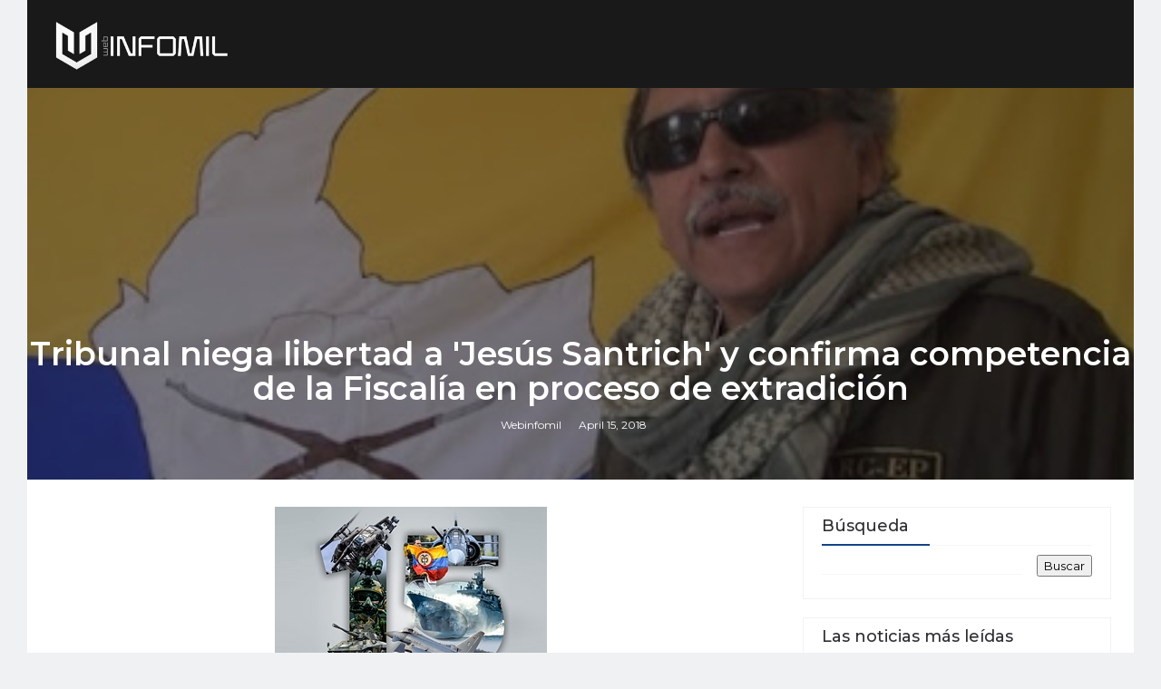

--- FILE ---
content_type: text/html; charset=UTF-8
request_url: https://www.webinfomil.com/2018/04/ultima-hora-tribunal-niega-libertad.html
body_size: 28829
content:
<!DOCTYPE html>
<html class='v2' dir='ltr' xmlns='http://www.w3.org/1999/xhtml' xmlns:b='http://www.google.com/2005/gml/b' xmlns:data='http://www.google.com/2005/gml/data' xmlns:expr='http://www.google.com/2005/gml/expr'>
<head>
<link href='https://www.blogger.com/static/v1/widgets/335934321-css_bundle_v2.css' rel='stylesheet' type='text/css'/>
<script src='https://code.jquery.com/jquery-3.6.0.min.js'></script>
<title>Tribunal niega libertad a 'Jesús Santrich' y confirma competencia de la Fiscalía en proceso de extradición - Webinfomil</title>
<!--META-->
<meta content='summary_large_image' name='twitter:card'/>
<meta content='@webinfomil' name='twitter:site'/>
<meta charset='utf-8'/>
<meta content='width' name='MobileOptimized'/>
<meta content='true' name='HandheldFriendly'/>
<meta content='index,follow' name='robots'/>
<meta content='yes' name='apple-mobile-web-app-capable'/>
<meta content='width=device-width, initial-scale=1, maximum-scale=1' name='viewport'/>
<!-- Blogger main data and meta -->
<meta content='text/html; charset=UTF-8' http-equiv='Content-Type'/>
<meta content='blogger' name='generator'/>
<link href='https://www.webinfomil.com/favicon.ico' rel='icon' type='image/x-icon'/>
<link href='https://www.webinfomil.com/2018/04/ultima-hora-tribunal-niega-libertad.html' rel='canonical'/>
<link rel="alternate" type="application/atom+xml" title="Webinfomil - Atom" href="https://www.webinfomil.com/feeds/posts/default" />
<link rel="alternate" type="application/rss+xml" title="Webinfomil - RSS" href="https://www.webinfomil.com/feeds/posts/default?alt=rss" />
<link rel="service.post" type="application/atom+xml" title="Webinfomil - Atom" href="https://www.blogger.com/feeds/5514874104310249908/posts/default" />

<link rel="alternate" type="application/atom+xml" title="Webinfomil - Atom" href="https://www.webinfomil.com/feeds/6035958297240752438/comments/default" />
<!--Can't find substitution for tag [blog.ieCssRetrofitLinks]-->
<link href='https://blogger.googleusercontent.com/img/b/R29vZ2xl/AVvXsEjTLvlQHj0G533LadAQjlRUWLp8uAcAGhTBkSnSe1r8WojufYrZ-AJRi3E7FMj5sCIY9V6pfPUJy4HXZgkRP4aN3jz01822mi22E7Sj_tRP2q2Qc-CEu386xdiyCfepshsm3nkLwkMbJeCC/s400/santrichl.jpg' rel='image_src'/>
<meta content='La magistrada de la sala civil del Tribunal Superior de Bogotá, Clara Inés Márquez, rechazó la solicitud de habeas corpus instaurada por la defensa de Seuxis Paucias Hernández Solarte, conocido con el alias de Jesús Santrich, con la cual se pretendía conseguir su libertad inmediata luego de seis de días de haber sido detenido por cargos de narcotráfico.' name='description'/>
<meta content='https://www.webinfomil.com/2018/04/ultima-hora-tribunal-niega-libertad.html' property='og:url'/>
<meta content='Tribunal niega libertad a &#39;Jesús Santrich&#39; y confirma competencia de la Fiscalía en proceso de extradición' property='og:title'/>
<meta content='La magistrada de la sala civil del Tribunal Superior de Bogotá, Clara Inés Márquez, rechazó la solicitud de habeas corpus instaurada por la defensa de Seuxis Paucias Hernández Solarte, conocido con el alias de Jesús Santrich, con la cual se pretendía conseguir su libertad inmediata luego de seis de días de haber sido detenido por cargos de narcotráfico.' property='og:description'/>
<meta content='https://blogger.googleusercontent.com/img/b/R29vZ2xl/AVvXsEjTLvlQHj0G533LadAQjlRUWLp8uAcAGhTBkSnSe1r8WojufYrZ-AJRi3E7FMj5sCIY9V6pfPUJy4HXZgkRP4aN3jz01822mi22E7Sj_tRP2q2Qc-CEu386xdiyCfepshsm3nkLwkMbJeCC/w1200-h630-p-k-no-nu/santrichl.jpg' property='og:image'/>
<link crossorigin='anonymous' href='https://maxcdn.bootstrapcdn.com/bootstrap/4.0.0-beta.2/css/bootstrap.min.css' integrity='sha384-PsH8R72JQ3SOdhVi3uxftmaW6Vc51MKb0q5P2rRUpPvrszuE4W1povHYgTpBfshb' rel='stylesheet'/>
<style id='page-skin-1' type='text/css'><!--
/*
-----------------------------------------------
Templae Name: Boxy Blogger Template
Release Date : 22 April 2018, 1
Author :     Blossom Themes
Author URI : https://blossomthemes.blogspot.com
License:     Premium Version Licence of Blossom Themes
----------------------------------------------- */
/* Variable definitions
-----------------------
<Group description="Main Settings" selector="body">
<Variable name="maincolor" description="Main Color of theme" type="color"  default="#134389" />
<Variable name="lightcolor" description="Light Color of theme" type="color"  default="#f7f7f7" />
</Group>
-----------------------
*/
/* Global */
*::selection {.bg: #134389;color: #ffffff;}
*::-o-selection {background: #134389;color: #ffffff;}
*::-moz-selection {background: #134389;color: #ffffff;}
*::-webkit-selection {background: #134389;color: #ffffff;}
a:link{text-decoration:none}
html,body,.section,.widget,div,span,applet,object,iframe,h1,h2,h3,h4,h5,h6,p,blockquote,pre,a,abbr,acronym,address,big,cite,code,del,dfn,em,font,img,ins,kbd,q,s,samp,small,strike,strong,sub,sup,tt,var,dl,dt,dd,ol,ul,li,fieldset,form,label,legend,table,caption,tbody,tfoot,thead,tr,th,td,figure{margin:0;padding:0}
html{overflow-x:hidden}
a{text-decoration:none;color:#000}
article,aside,details,figcaption,figure,footer,header,hgroup,menu,nav,section{display:block}
table{border-collapse:separate;border-spacing:0}
caption,th,td{text-align:left;font-weight:400}
blockquote:before,blockquote:after,q:before,q:after{content:""}
.quickedit,.home-link{display:none}
blockquote,q{quotes:"" ""}
sup{vertical-align:super;font-size:smaller}
code{font-family:'Montserrat', sans-serif;font-size:12px;color:#272727}
a img{border:none}
.post-body table {margin:10px 0px;}
.post-body table td{border-collapse:collapse;border:1px solid #e6e6e6;margin-bottom:1.5em;text-align:center}
.post-body table{border-collapse:collapse;border:1px solid #e6e6e6;margin-bottom:1.5em}
.post-body td,th{border-top:1px solid #e6e6e6;vertical-align:top;padding:12px 20px}
hr{display: block;height: 1px;border: 0;border-top: 1px solid #eee;margin: 1em 0;padding: 0;}
code{font-family: consolas;border:1px solid #ccc;background:#f7f7f7;padding:2px 6px;}
ol,ul{padding:0;margin:0;text-align:left}
ol li{list-style-type:decimal;padding:0 0 5px}
ul li{list-style-type:square;padding:0 0 5px}
ul ul,ol ol{padding:0}
.post-body a:hover{color:#134389}
.section,.widget,.widget ul{margin:0;padding:0}
#navbar-iframe,.navbar,.Attribution,.post-author-widget,.post-author-social{height:0;visibility:hidden;display:none}
.feed-links,.post-footer-line.post-footer-line-1,.post-footer-line.post-footer-line-2,.post-footer-line.post-footer-line-3{display:none}
.item-control{display:none!important}
h2.date-header,h4.date-header{display:none;margin:1.5em 0 .5em}
h1,h2,h3,h4,h5,h6{font-family:'Montserrat', sans-serif;font-weight:400;color:#2e2e2e}
blockquote{padding: 20px 50px 20px 50px;background: #f7f7f7;border-left: 5px solid #134389;font-size:16px;margin:10px 0px;}
img{max-width:100%;vertical-align:middle;border:0}
.widget iframe,.widget img{max-width:100%}
.status-msg-border{border:1px solid #ff545a;background:#134389}
.status-msg-body{color:#134389;font-family:'Montserrat', sans-serif;letter-spacing:0;font-weight:400}
.notoppad{padding-top:0px !important}
/* Layout */
*{outline:0;transition:all .2s ease;-webkit-transition:all .2s ease;-moz-transition:all .2s ease;-o-transition:all .2s ease}
body{color:#2e2e2e;font-family:'Montserrat', sans-serif;font-size:14px;font-weight:400;line-height:21px;}
body{
background: #f7f8fa;
}
#body-wrapper{max-width:100%;margin:0 auto;background-color:#FFF;}
.body-row{width:1170px}
#content-wrapper{margin:0 auto;padding:20px 0 40px;overflow:hidden}
#main-wrapper{float:left;width:68%;max-width:800px}
#sidebar-wrapper{float:right;width:30%;max-width:340px}
article{padding:0;overflow:hidden}
/* Top Bar*/
.boxy-top{background:#134389;border-bottom: 1px solid #134389;}
.boxy-top-menu li a:hover{color: #fff !important;}
.boxy-top-menu ul li a{color:#fff;font-size:12px;padding: 0 25px 0 0;line-height: 40px;}
.boxy-top-wrapper{position:relative;min-height:40px;color:#aaa;margin:0 auto}
.boxy-social{float:right;padding:5px 0}
.boxy-social li{display:inline;padding:0;float:left;margin-right:5px}
.boxy-social .widget ul{padding:0}
.boxy-social .LinkList ul{text-align:center;margin:0 20px 0 0}
.boxy-social #social a{display:block;width:30px;height:30px;line-height:30px;font-size:14px;color:#000;transition:background .3s linear;-moz-transition:background .3s linear;-webkit-transition:background .3s linear;-o-transition:background .3s linear}
.boxy-social #social a:before{display:inline-block;font:normal normal normal 22px/1 FontAwesome;font-size:inherit;font-style:normal;font-weight:400;-webkit-font-smoothing:antialiased;-moz-osx-font-smoothing:grayscale}
.boxy-social .bloglovin:before{content:"\f004"}
.boxy-social .facebook:before{content:"\f09a"}
.boxy-social .twitter:before{content:"\f099"}
.boxy-social .gplus:before{content:"\f0d5"}
.boxy-social .rss:before{content:"\f09e"}
.boxy-social .youtube:before{content:"\f167"}
.boxy-social .skype:before{content:"\f17e"}
.boxy-social .stumbleupon:before{content:"\f1a4"}
.boxy-social .tumblr:before{content:"\f173"}
.boxy-social .vine:before{content:"\f1ca"}
.boxy-social .stack-overflow:before{content:"\f16c"}
.boxy-social .linkedin:before{content:"\f0e1"}
.boxy-social .dribbble:before{content:"\f17d"}
.boxy-social .soundcloud:before{content:"\f1be"}
.boxy-social .behance:before{content:"\f1b4"}
.boxy-social .digg:before{content:"\f1a6"}
.boxy-social .instagram:before{content:"\f16d"}
.boxy-social .pinterest:before{content:"\f0d2"}
.boxy-social .delicious:before{content:"\f1a5"}
.boxy-social .codepen:before{content:"\f1cb"}
.boxy-social .vimeo:before{content:"\f27d";}
.boxy-social .wordpress:before{content:"\f19a";}
.boxy-social .dropbox:before{content:"\f16b";}
.boxy-social .slideshare:before{content:"\f1e7";}
.boxy-social .vk:before{content:"\f189";}
.boxy-social .yahoo:before{content:"\f19e";}
.boxy-social .reddit:before{content:"\f281";}
.boxy-social #social a{transition:.2s all ease-in-out;}
.boxy-social #social a:hover{transition:.2s all ease-in-out;}
.boxy-social #social a.facebook:hover{color:#3b5999;}
.boxy-social #social a.twitter:hover{color:#55acee;}
.boxy-social #social a.gplus:hover{color:#dd4b39;}
.boxy-social #social a.youtube:hover{color:#cd201f;}
.boxy-social #social a.pinterest:hover{color:#bd081c;}
.boxy-social #social a.instagram:hover{color:#e4405f;}
.boxy-social #social a.codepen:hover{color:#222;}
.boxy-social #social a.linkedin:hover{color:#0077B5;}
.boxy-social #social a.skype:hover{color:#00AFF0;}
.boxy-social #social a.dropbox:hover{color:#007ee5;}
.boxy-social #social a.wordpress:hover{color:#21759b;}
.boxy-social #social a.vimeo:hover{color:#1ab7ea;}
.boxy-social #social a.slideshare:hover{color:#0077b5;}
.boxy-social #social a.vk:hover{color:#4c75a3;}
.boxy-social #social a.tumblr:hover{color:#34465d;}
.boxy-social #social a.yahoo:hover{color:#410093;}
.boxy-social #social a.stumbleupon:hover{color:#eb4924;}
.boxy-social #social a.reddit:hover{color:#ff5700;}
.boxy-social #social a.quora:before{content:"\f2c4";}
.boxy-social #social a.quora:hover{color:#b92b27;}
.boxy-social #social a.yelp:before{content:"\f1e9";}
.boxy-social #social a.yelp:hover{color:#af0606;}
.boxy-social #social a.weibo:before{content:"\f18a";}
.boxy-social #social a.weibo:hover{color:#df2029;}
.boxy-social #social a.phunt:before{content:"\f288";}
.boxy-social #social a.phunt:hover{color:#da552f;}
.boxy-social #social a.hackernews:before{content:"\f1d4";}
.boxy-social #social a.hackernews:hover{color:#ff6600;}
.boxy-social #social a.soundcloud:hover{color:#ff3300;}
.boxy-social #social a.whatsapp:before{content:"\f232";}
.boxy-social #social a.whatsapp:hover{color:#25D366;}
.boxy-social #social a.wechat:before{content:"\f1d7";}
.boxy-social #social a.wechat:hover{color:#09b83e;}
.boxy-social #social a.vine:hover{color:#00b489;}
.boxy-social #social a.slack:before{content:"\f198";}
.boxy-social #social a.slack:hover{color:#3aaf85;}
.boxy-social #social a.dribbble:hover{color:#ea4c89;}
.boxy-social #social a.dribbble:hover{color:#ea4c89;}
.boxy-social #social a.flickr:before{content:"\f16e";}
.boxy-social #social a.flickr:hover{color:#ff0084;}
.boxy-social #social a.foursquare:before{content:"\f180";}
.boxy-social #social a.foursquare:hover{color:#f94877;}
.boxy-social #social a.behance:hover{color:#131418;}
.boxy-social #social a.rss:hover{color:#f57d00;}
.boxy-social #social a.stack-overflow:hover{color:#f57d00;}
.boxy-social #social a.digg:hover{color:#131418;}
.boxy-social #social a.delicious:hover{color:#0084ff;}
.boxy-first-article img{width: 100%;}
.boxy-social ul#social a:hover{color:#134389;opacity:1}
.boxy-boxy-top-menu{float:left}
.boxy-top-menu ul{overflow:hidden;list-style:none;padding:0;margin:0}
.boxy-top-menu ul li{float:left;display:inline-block;list-style:none;padding:0}
.boxy-top-menu ul li a{display:block;border:none!important;text-decoration:none;font-weight:400;text-transform:capitalize;font-family:'Montserrat', sans-serif;}
.boxy-top-menu ul li a:hover{color:#134389}
/*Header*/
.boxy-center-header{background:#191919}
#boxy-wide-wrapper{color:#fff;padding:15px 0;margin:0 auto;}
#header-inner{background-position:left;background-repeat:no}
.boxy-wide img{height:auto;max-height:100%;margin:0}
.boxy-wide h1,.boxy-wide h1 a,.boxy-wide h1 a:hover,.boxy-wide h1 a:visited{font-family:'Montserrat', sans-serif;color:#134389;font-size:52px;font-weight:400;line-height:1.2em;margin:0;padding:0 0 5px;text-decoration:none;text-transform:uppercase;letter-spacing:1px}
.boxy-wide h3{font-weight:400;margin:0;padding:0}
.boxy-wide .description{color:#666;margin:0;padding:0 0 10px;text-transform:capitalize;text-align:center;text-indent:0;letter-spacing:1px}
.boxy-wide {margin: 0;padding: 0;text-align: center;float:left}
.headerright{float:right;margin:0;padding:1px 0 0;width:730px}
.boxy-wide .description span{border-top:1px solid rgba(241,241,241,0.25);padding:5px 0 0}
.Header img{max-width: 200px;margin:0 auto;}
/*Select Nav*/
.selectnav{display:none}
/* boxy Loading Animation */
.boxy-thecube{width:37px;height:37px;margin:0 auto;margin-top:25px;position:relative;transform:rotateZ(45deg);-o-transform:rotateZ(45deg);-ms-transform:rotateZ(45deg);-webkit-transform:rotateZ(45deg);-moz-transform:rotateZ(45deg);}
.boxy-thecube .boxy-cube{position:relative;transform:rotateZ(45deg);-o-transform:rotateZ(45deg);-ms-transform:rotateZ(45deg);-webkit-transform:rotateZ(45deg);-moz-transform:rotateZ(45deg);}
.boxy-thecube .boxy-cube{float:left;width:50%;height:50%;position:relative;transform:scale(1.1);-o-transform:scale(1.1);-ms-transform:scale(1.1);-webkit-transform:scale(1.1);-moz-transform:scale(1.1);}
.boxy-thecube .boxy-cube:before{content:"";position:absolute;top:0;left:0;width:100%;height:100%;background-color:#fff;opacity:0.4;animation:boxy-fold-thecube 2.76s infinite linear both;-o-animation:boxy-fold-thecube 2.76s infinite linear both;-ms-animation:boxy-fold-thecube 2.76s infinite linear both;-webkit-animation:boxy-fold-thecube 2.76s infinite linear both;-moz-animation:boxy-fold-thecube 2.76s infinite linear both;transform-origin:100% 100%;-o-transform-origin:100% 100%;-ms-transform-origin:100% 100%;-webkit-transform-origin:100% 100%;-moz-transform-origin:100% 100%;}
.boxy-thecube .boxy-c2{transform:scale(1.1) rotateZ(90deg);-o-transform:scale(1.1) rotateZ(90deg);-ms-transform:scale(1.1) rotateZ(90deg);-webkit-transform:scale(1.1) rotateZ(90deg);-moz-transform:scale(1.1) rotateZ(90deg);}
.boxy-thecube .boxy-c3{transform:scale(1.1) rotateZ(180deg);-o-transform:scale(1.1) rotateZ(180deg);-ms-transform:scale(1.1) rotateZ(180deg);-webkit-transform:scale(1.1) rotateZ(180deg);-moz-transform:scale(1.1) rotateZ(180deg);}
.boxy-thecube .boxy-c4{transform:scale(1.1) rotateZ(270deg);-o-transform:scale(1.1) rotateZ(270deg);-ms-transform:scale(1.1) rotateZ(270deg);-webkit-transform:scale(1.1) rotateZ(270deg);-moz-transform:scale(1.1) rotateZ(270deg);}
.boxy-thecube .boxy-c2:before{animation-delay:0.35s;-o-animation-delay:0.35s;-ms-animation-delay:0.35s;-webkit-animation-delay:0.35s;-moz-animation-delay:0.35s;}
.boxy-thecube .boxy-c3:before{animation-delay:0.69s;-o-animation-delay:0.69s;-ms-animation-delay:0.69s;-webkit-animation-delay:0.69s;-moz-animation-delay:0.69s;}
.boxy-thecube .boxy-c4:before{animation-delay:1.04s;-o-animation-delay:1.04s;-ms-animation-delay:1.04s;-webkit-animation-delay:1.04s;-moz-animation-delay:1.04s;}
.boxy-mega-loading{position:absolute;left:0px;top:0px;z-index:100;width:100%;height:100%;background:#134389;display:inline-block;bottom:0px;}
.boxy-loading-inner{position:absolute;top:50%;left:50%;-moz-transform:translate(-50%, -50%);-ms-transform:translate(-50%, -50%);-webkit-transform:translate(-50%, -50%);-o-transform:translate(-50%, -50%);transform:translate(-50%, -50%);}
@keyframes boxy-fold-thecube{0%, 10%{transform:perspective(70px) rotateX(-180deg);opacity:0;}
25%,75%{transform:perspective(70px) rotateX(0deg);opacity:1;}
90%,100%{transform:perspective(70px) rotateY(180deg);opacity:0;}
}
@-o-keyframes boxy-fold-thecube{0%, 10%{-o-transform:perspective(70px) rotateX(-180deg);opacity:0;}
25%,75%{-o-transform:perspective(70px) rotateX(0deg);opacity:1;}
90%,100%{-o-transform:perspective(70px) rotateY(180deg);opacity:0;}
}
@-ms-keyframes boxy-fold-thecube{0%, 10%{-ms-transform:perspective(70px) rotateX(-180deg);opacity:0;}
25%,75%{-ms-transform:perspective(70px) rotateX(0deg);opacity:1;}
90%,100%{-ms-transform:perspective(70px) rotateY(180deg);opacity:0;}
}
@-webkit-keyframes boxy-fold-thecube{0%, 10%{-webkit-transform:perspective(70px) rotateX(-180deg);opacity:0;}
25%,75%{-webkit-transform:perspective(70px) rotateX(0deg);opacity:1;}
90%,100%{-webkit-transform:perspective(70px) rotateY(180deg);opacity:0;}
}
@-moz-keyframes boxy-fold-thecube{0%, 10%{-moz-transform:perspective(70px) rotateX(-180deg);opacity:0;}
25%,75%{-moz-transform:perspective(70px) rotateX(0deg);opacity:1;}
90%,100%{-moz-transform:perspective(70px) rotateY(180deg);opacity:0;}
}
/* Featued Post Widget */
.boxy-initiate{opacity:0}
.boxy-wrapper{margin:0 0 10px}
.boxy-implied{opacity:1}
.boxyfeatured .boxy-featured .boxy-secondary{overflow:hidden;display:block;padding:0;position:relative}
.boxyfeatured .boxy-featured .boxy-secondary:last-child{padding-top:10px;margin-top:10px}
.bxy .boxy-featured .boxy-secondary .boxyfeatured-thumb{width:100%;height:240px;vertical-align:middle}
.bxy .boxy-featured .boxy-secondary .boxy-thumb{width:100%;height:240px;position:relative;display:block}
.boxy-trap{position:absolute;left:0;top:0;z-index:1;width:100%;height:100%;background-color:rgba(40,35,40,0.05)}
.bxy .boxy-featured .boxy-secondary .boxy-content{position:absolute;bottom:0;width:100%;z-index:2;padding:15px;box-sizing:border-box}
.boxyfeatured .boxy-secondary .boxy-content .boxyfeatured-title{overflow:hidden;line-height:0;margin:0 0 2px;padding:0}
.boxyfeatured .boxy-secondary .boxy-content .boxyfeatured-title a{color:#fff;font-weight:400;font-size:13px;line-height:1.5em}
.boxy-author{margin-right:10px}
.boxy-author::before{content:'\f47d';font-family: "Ionicons";color:#bbb;margin-right:5px}
.boxy-author,.boxy-time{color:#bdbdbd;font-size:12px;font-weight:400}
.boxy-time:before{content: "\f402";font-family: "Ionicons";color:#bbb;margin-right:5px}
.boxy-label a {border:1px solid #fff;background: transparent;  border-radius: 0px;padding: 5px 10px;position: relative;display: inline-block;text-transform: uppercase;color: #fff;font-size: 12px;position: relative;line-height: 14px;margin-bottom: 5px;}
.slidebg .boxyfeatured .boxy-hero .boxy-hero-content .boxyfeatured-title a{ font-size: 22px;line-height: 26px;font-weight: 600;padding: 10px 0px;}
.slidebg .boxyfeatured .boxy-hero .boxy-hero-content .boxyfeatured-title a:hover,.boxyfeatured .boxy-secondary .boxy-content .boxyfeatured-title a:hover{color: #134389;}
.boxyfeatured .boxy-secondary .boxy-content .boxyfeatured-title a{font-weight: 600;line-height: 22px;letter-spacing: 0;margin-top: 5px;font-size: 18px;}
.boxyfeatured .boxy-secondary .boxy-content .boxyfeatured-title{margin: 10px 0px;}
.boxyfeatured h2{display: none;}
/* Customized Widgets */
.custwid .widget h2.title{padding-right: 90px !important;box-sizing: border-box;}
.custwid .widget{position: relative;}
.custwid .widget .boxy-right-all{position: absolute;right: 0px;top:8px;}
.custwid .widget .boxy-right-all a{color: #134389}
.boxy-right-all a{text-transform: capitalize;font-weight:400;}
object.boxy-widget{padding: 30px 0px;display: block;width: 100%;}
/* Custom Gallery widget */
.boxy-gallery-post .img_dyn{background-position: center center !important;}
.boxy-absolutize{position: absolute;bottom:0px;color:#fff;left:0px;box-sizing:border-box;padding:20px;}
.boxy-gallery-feature{position: relative;}
.boxy-gallery-feature .feature-image:before{content: "";position: absolute;top: 0px;bottom: 0px;left: 0px;right: 0px;background: rgba(0, 0, 0, 0) linear-gradient(to bottom, transparent 0%, transparent 0%, rgba(0, 0, 0, 0.5) 100%, rgba(0, 0, 0, 0.1) 100%) repeat scroll 0 0;display: block;height: 100%;}
.boxy-gallery-feature h3 a{color: #fff}
.boxy-gallery-feature .article-meta span, .boxy-gallery-feature .article-meta span a{color: #fff}
.boxy-gallery-feature .feature-image{background-position: center center !important}
.boxy-gallery-feature .boxy-iframe-hidden{display: block}
.boxy-gallery-feature .feature-image{height: 400px;width: 100%;background-size: cover !important;}
.boxy-gallery-feature .feature-image:after{content: "\f488";font-family: "Ionicons";font-size:60px;color: #fff;width: 100%;line-height: 400px;text-align: center; background: rgba(0,0,0,0.4);height: 100%;display: table;cursor:pointer}
.boxy-gallery-feature h3{font-weight: 600;line-height: 40px;font-size:18px;margin-top:10px;}
.boxy-gallery-feature .article-meta span, .boxy-gallery-feature .article-meta span a{color:#fff;}
.boxy-gallery-feature .article-meta span i{font-size:17px;padding:10px 5px;}
.boxy-gallery-feature .article-meta span a{font-size: 12px;display: inline;font-weight: 400;}
.boxy-gallery-post h3 a:hover, .boxy-gallery-feature a:hover{color:#134389}
.boxy-gallery-post{/*width: 25%;float: left;*/box-sizing:border-box;padding:15px 8px;position:relative;}
.boxy-gallery-post:first-child{padding-left: 0px;}
.boxy-gallery-post .img_dyn{height: 108px;background-size:cover !important;position: relative;background-position:center center;}
.boxy-gallery-post .playing.img_dyn:after{content: "\f487";font-family: "Ionicons";font-size: 30px;color: #fff;width: 100%;line-height: 108px;text-align: center;background: rgba(0,0,0,0.4);height: 100%;display: table;cursor: pointer;}
.boxy-gallery-post h3 a{font-size: 14px;font-weight: 600;}
.boxy-gallery-post h3{padding: 10px 0px;line-height:18px;}
.clearfix{clear:both;}
.boxy-gallery-feature .regular.feature-image:after, .boxy-gallery-post .playing.regular.img_dyn:after{display:none !important;}
.owl-nav{position: absolute;width:100%;top:0px;font-size:20px;color:#fff;opacity:0;transition:.2s all ease-in-out}
.owl-nav .owl-next{right: 10px;position: absolute;top:58px;}
.owl-nav .owl-prev{left:5px;position: absolute;top:58px;}
.owl-nav .owl-prev,.owl-nav .owl-next{background:#134389; width: 25px; height: 25px;text-align: center;line-height: 26px;}
.boxy-slider:hover .owl-nav{display: block;opacity: 1;transition:.2s all ease-in-out}
.owl-nav .owl-prev.disabled,.owl-nav .owl-next.disabled{display: none}
ol{padding-left: 20px;box-sizing:border-box;width:100%;}
/* Custom List widget */
.boxy-box-list{position: relative;}
.boxy-box-inside{background: #fff;padding: 10px 20px;box-sizing: border-box;}
.boxy-hero .blsm-img::after, .bxy .boxy-featured .boxy-secondary .boxy-thumb::after{content: "";position: absolute;top: 0px;bottom: 0px;left: 0px;right: 0px;background: rgba(0, 0, 0, 0) linear-gradient(to bottom, transparent 0%, transparent 0%, rgba(0, 0, 0, 0.5) 100%, rgba(0, 0, 0, 0.1) 100%) repeat scroll 0 0;display: block;height: 100%;}
.grid-item:hover .boxy-article .boxy-bgr{background: rgba(0, 0, 0, 0.5);opacity: 1;transition:.6s all ease;}
.grid-item .post-cat{filter: blur(30px);opacity: 0;transition:.6s all ease;}
.grid-item:hover .post-cat{opacity: 0;filter:blur(0px)}
.boxyfeatured .boxy-hero{width:100%;position:relative;float:left;box-sizing:border-box;overflow:hidden}
.boxyfeatured .boxy-featured-image{width:100%;position:relative;overflow:hidden}
.boxyfeatured .boxy-hero .boxyfeatured-thumb,.boxyfeatured .blsm-img{height:500px}
.bxy .boxy-hero .boxyfeatured-thumb{position:relative;width:100%;height:200px}
.boxyfeatured-thumb{overflow:hidden}
.boxyfeatured .boxy-hero .boxyfeatured-thumb,.boxyfeatured .blsm-img{height:500px!important}
.bxy .blsm-img{width:100%;height:200px;position:relative;display:block}
.boxy-hero .boxyfeatured-thumb .boxy-label{position:absolute;top:15px;left:15px;z-index:2}
.boxy-hero .boxyfeatured-thumb .boxy-label a{background:#134389;color:#fff;text-transform:uppercase;height:20px;line-height:20px;display:inline-block;padding:0 6px;font-size:11px;font-weight:400;border-radius:2px}
.boxyfeatured .boxy-hero .boxy-hero-content,.column .boxy-hero .boxy-hero-content{position:absolute;bottom:0;max-width:70%;z-index:2;padding:15px;box-sizing:border-box}
.boxyfeatured .boxy-hero .boxy-hero-content .boxyfeatured-title a,.column .boxy-hero .boxy-hero-content .boxyfeatured-title a{display:block;font-size:19px;color:#fff;font-weight:400;line-height:1.4em;margin-bottom:5px}
.boxy-hero-content .boxy-author,.boxy-hero-content .boxy-time{color:#ccc}
.recent-summary{display:block;color:#ccc;padding:10px 0}
.boxy-list-col {width: 50%;box-sizing: border-box;float: left;}
.boxy-widget-col-1{padding-right: 15px;}
.boxy-widget-col-2{  padding-left: 15px;}
.boxy-list-media{position: relative}
.boxy-list-media .boxy-post-share{position: absolute;top:0px;left: 0px;width: 100%;height: 100%;display: table;}
.boxy-post-share .boxy-cell{vertical-align: middle;display: table-cell;text-align:center;}
.boxy-post-share ul{list-style: none;box-sizing: border-box;width: 100%;}
.boxy-post-share a{color: #fff;}
.boxy-post-share ul li{padding:15px;list-style-type: none;font-size:25px;float:left;}
article.boxy-post{padding: 0px;border: 1px solid #f0f1f2;}
.boxy-post-share{background: rgba(0,0,0,0.5);opacity: 0;transition: .2s all ease-in-out;}
.boxy-widget ul.social-icons{display: table;text-align: center;padding: 0px 110px;}
.boxy-parentover:hover .boxy-post-share{opacity: 1;transition: .2s all ease-in-out;}
.boxy-post-share a:hover{color: #134389}
.boxy-widget.list .boxy-widget-col-1 h3.entry-title a{font-weight:600;line-height:42px;font-size: 18px;color:rgb(47, 47, 51);}
.boxy-widget.list .boxy-widget-col-1 .article-meta span a{color: rgb(142, 142, 149);font-weight: 400;font-size: 12px;}
.boxy-widget.list .boxy-widget-col-1 .article-meta span i{color: rgb(142, 142, 149);font-weight: 400;font-size: 17px;padding:0px 4px}
.boxy-widget.list .boxy-widget-col-1 .article-meta{padding-bottom: 10px;}
.boxy-widget.list .boxy-widget-col-1 .entry-content{color: rgb(142, 142, 149);line-height: 24px;font-size: 14px;}
.boxy-widget.list .boxy-widget-col-1 .entry-content a.btn-read{border:1px solid rgb(234, 234, 241);padding:5px 20px;display: table;margin-top:20px;text-transform: uppercase;font-size: 12px;}
.boxy-widget.list .boxy-widget-col-1 .entry-content a.btn-read:hover{border-color: #134389;background: #134389;color: #fff;}
.boxy-widget.list .boxy-widget-col-2 .article-image a{height:100px;display:block;width:100px;background-size:cover !important;background-position:center !important;}
.boxy-widget.list .boxy-widget-col-2 .article-image{width: 100px;float: left;}
.boxy-widget.list .boxy-widget-col-2 .boxy-post{margin-bottom:20px;}
.boxy-widget.list .boxy-widget-col-2 .boxy-post .article-content{box-sizing: border-box;padding-left:15px;display:table;}
.boxy-widget.list .boxy-widget-col-2 .boxy-post .article-content h3 a{font-size:14px;line-height:14px;font-weight: 600; padding-top:10px;display: table;}
.boxy-widget.list .boxy-widget-col-2 .boxy-post .article-content .article-meta{color: rgb(142, 142, 149);padding-top:5px; display: table;}
.boxy-widget.list .boxy-widget-col-2 .boxy-post .article-content .article-meta .entry-date{color: rgb(142, 142, 149);font-weight: 400;font-size:12px;}
.boxy-widget.list .boxy-widget-col-2 a:hover{color:#134389}
img.boxy-empty{max-width: 250px;}
div.boxy-empty{width: 100%;text-align:center;background:rgb(236,239,241);box-sizing:border-box;padding:50px 0px;}
.boxy-no-title h3{font-weight: 600;}
#customwidget .boxy-widget.list .boxy-widget-col-1 .boxy-parentover .boxy-post-share ul{filter:blur(20px);transition:.6s all ease;}
#customwidget .boxy-widget.list .boxy-widget-col-1 .boxy-parentover:hover .boxy-post-share ul{filter:blur(0px)}
/* Latest Posts [First] */
.boxy-first-article{margin-top:20px;position:relative;}
.boxy-first-article .boxy-article-image{position: relative;}
.boxy-first-article .boxy-article-image:after{content:"";position: absolute;top:0px;bottom:0px;left:0px;right:0px;
background: rgba(0, 0, 0, 0) linear-gradient(to bottom, transparent 0%, transparent 0%, rgba(0, 0, 0, 0.5) 100%, rgba(0, 0, 0, 0.1) 100%) repeat scroll 0 0;}
.boxy-first-article .boxy-article-content{position: absolute;bottom:25px;left:30px;}
.boxy-first-article .boxy-article-content a,.boxy-first-article .boxy-article-content i{color: #fff;}
.post-cat a{border:1px solid #fff;background: transparent;  border-radius: 0px;padding: 5px 10px;position: relative;display: inline-block;text-transform: uppercase;color: #fff;font-size: 12px;position: relative;line-height: 14px;margin-bottom: 5px;margin-right: 4px;}
.boxy-first-article h3.entry-title{font-weight: 600;font-size:18px;padding-left: 4px;margin:15px 0px;}
.boxy-first-article .article-meta a{font-size:12px;font-weight: 400;color: rgb(235, 235, 235);margin:0px 8px;}
.boxy-first-article .article-meta i{font-size:15px;padding-top:1px;}
.boxy-first-article .article-meta a:hover,.boxy-first-article .entry-title a:hover{color:#134389}
/* Posts */
.grid-item:hover .boxy-article .boxy-bgr{background: rgba(0, 0, 0, 0.5);opacity: 1;transition:.6s all ease;}
.grid-item .post-cat{filter: blur(30px);opacity: 0;transition:.6s all ease;}
.grid-item:hover .post-cat{opacity: 1;filter:blur(0px)}
.grid-item .article-content{padding: 0px 15px;position: relative;box-sizing: border-box;float:right}
.grid-item .article-inwhite{background: #fff;box-sizing: border-box;padding: 10px 20px;}
.grid-item.secondary{padding-top:20px}
.boxy-article{margin-bottom: 30px;border-radius: 0px;position: relative;}
.boxy-article .boxy-article-image{position: relative;display: inline-block;width:100%}
.boxy-article .boxy-bgr{bottom: 0;left: 0;opacity: 0.7;position: absolute;right: 0;top: 0;-webkit-transition: 0.4s;-o-transition: 0.4s;transition: 0.4s;}
.boxy-article .boxy-article-image .boxy-featured-wid{width: 100%;height:280px;display: block;background-size:cover !important;background-position: center center !important;}
.boxy-article .boxy-post-image:hover .boxy-bgr{background: rgba(0, 0, 0, 0.5);opacity: 1;-webkit-transition: 0.4s;-o-transition: 0.4s;transition: 0.4s;}
.boxy-article .share-links{opacity: 0;left: 0;margin-top: -15px;position:absolute;right: 0;top: 50%;-webkit-transition: 0.4s;-o-transition: 0.4s;transition: 0.4s;display: inline;text-align: center;}
.boxy-article .boxy-post-image:hover .share-links{opacity:1}
.boxy-article .share-links .social-icons {margin: 0; text-align: right; display: inline-block;}
.boxy-article .share-links .social-item {border: none;background: transparent; box-shadow: none; margin: 5px;}
.boxy-article .share-links .social-item { float: left;}
.boxy-article .share-links .social-item a{font-size:24px;display: inline-block;color: #FFF;text-align: center;padding: 4px 10px;}
.list-unstyled,.list-unstyled li{list-style-type: none;}
.boxy-article .post-cat {position: absolute; top: 5px;left: 5px;font-size: 14px;font-weight: 400;display: block; overflow: hidden;text-overflow: ellipsis; white-space: nowrap;width:100%;}
.boxy-article .article-content {width: 100%; box-sizing:border-box}
.boxy-article .entry-header{margin-top:10px;}
.boxy-article .entry-title{font-weight: 600;font-size:18px;line-height: 18px;}
.boxy-article h3{padding-bottom: 10px;}
.boxy-article .article-meta, .boxy-article .article-meta a{color: #8e8e95;line-height: 24px;font-weight: 400;}
.boxy-article .article-meta a{font-size:12px;}
.boxy-article .article-meta i{font-size: 15px;}
.boxy-article .entry-content{font-size: 14px;line-height: 24px;color: #8e8e95; padding-top:10px;}
.boxy-article a.btn-read{background: transparent;border: 1px solid #f7f7f7;display: inline-block;right: 20px;padding: 10px 20px 9px;margin-top: 20px;margin-bottom: 10px;font-size: 12px;color: #2f2f33;text-transform: uppercase;}
.boxy-article a.btn-read:hover{background: #134389;color: white;border: 1px solid #134389;}
.boxy-article .entry-title a:hover{color:#134389}
/* Item Page */
.post-body{margin:0;padding:10px;font-size:14px;line-height:26px;box-sizing:border-box}
.post-body img{max-width:100%;padding:10px 0;position:relative;margin:0 auto}
.comment-link{white-space:normal}
.postmarg{padding: 50px 0px !important;}
.postmarg h3{font-size:36px;line-height:38px;padding: 10px 0px;font-weight: 600}
.postmarg .article-meta, .postmarg .article-meta a{color: #8e8e95; font-weight: 400;}
.postmarg .article-meta a{font-size: 12px;margin-right: 15px;}
.postmarg .article-meta i{font-size: 15px;}
/* Post Bottom Share */
.boxy-right-share ul li{float: left;}
.boxy-right-share ul li a{display: inline-block;color: #FFF;text-align: center;font-size: 12px;}
.boxy-right-share .share-links .social-item.facebook {background: #3b5998}
.boxy-right-share .share-links .social-item {padding: 4px 10px;box-shadow: 0 1px 1px rgba(0, 0, 0, 0.1); cursor: pointer; margin-left: 5px; text-align: center;-webkit-transition: 0.2s;-o-transition: 0.2s;transition: 0.2s;}
.boxy-left-tags, .boxy-right-share{position: relative;display: block;width: 100%;padding: 5px 0px;}
.boxy-right-share .share-links .social-item.twitter {background: #00aced}
.boxy-right-share .share-links .social-item.google {background: #dd4b39}
.boxy-right-share .share-links .social-item.google:hover {background: #ac2d1e}
.boxy-right-share .share-links .social-item.twitter:hover {background: #0074a1}
.boxy-right-share .share-links .social-item.facebook:hover {background: #263961}
.boxy-right-share .share-links .count-share .social-item i {font-size: 10px;color: #fff;padding-right: 5px;}
/* Post Bottom Ad */
.boxy-advertising{box-sizing: border-box;padding: 10px 0px;text-align: center;margin:10px 0px;}
/* Post Author Bottom */
.boxy-post-author .post-author{display:table;overflow:hidden;padding:30px 0px;width:100%;margin-top:10px;border-top:1px solid #f7f7f7;border-bottom:1px solid #f7f7f7;}
.boxy-post-author .author-img{padding-right:20px;}
.post-outer .post-cat{opacity: 0;filter:blur(30px);}
.boxy-article .share-links{filter:blur(40px);transition: .8s all ease;opacity:1;}
.boxy-article:hover .post-outer .post-cat{opacity: 1;filter:blur(0px)}
.boxy-article:hover .share-links{filter:blur(0px)}
.boxy-post-author .author-img > img{max-width:inherit;}
.boxy-post-author .author-content{padding-left:30px;display:table-cell;vertical-align:middle;}
.boxy-post-author .author-content h5{font-size:16px;padding:10px 0 15px;display:block;margin:0;}
.boxy-post-author .author-content h5 a{color:#2f2f33;font-weight:500;font-size:14px;color:#2f2f33;text-transform:capitalize;}
.boxy-post-author .author-content p{color:#757575;margin:auto;line-height:24px;padding-bottom:20px;font-size:12px;}
.boxy-post-author .content-social-author ul,.boxy-post-author .content-social-author ul li{list-style-type: none;}
.boxy-post-author .content-social-author ul li{float: left;padding: 0px 8px}
.boxy-post-author .fa-facebook{color:#3b5999}
.boxy-post-author .fa-twitter{color: #55acee}
.boxy-post-author .fa-linkedin{color:#0077B5}
.boxy-post-author .fa-skype{color: #00AFF0}
.boxy-post-author .fa-dropbox{color: #007ee5}
.boxy-post-author .fa-wordpress{color: #21759b}
.boxy-post-author .fa-vimeo, .boxy-post-author .fa-vimeo-square{color: #1ab7ea}
.boxy-post-author .fa-slideshare{color: #0077b5}
.boxy-post-author .fa-vk{color:#4c75a3}
.boxy-post-author .fa-tumblr, .boxy-post-author .fa-tumblr-square{color: #34465d}
.boxy-post-author .fa-yahoo{color: #410093}
.boxy-post-author .fa-google-plus,.boxy-post-author .fa-google-plus-square,.boxy-post-author .fa-google-plus-official{color: #dd4b39}
.boxy-post-author .fa-pinterest-p,.boxy-post-author .fa-pinterest-square, .boxy-post-author .fa-pinterest{color: #bd081c}
.boxy-post-author .fa-youtube, .boxy-post-author .fa-youtube-play, .boxy-post-author .fa-youtube-square{color: #cd201f}
.boxy-post-author .fa-stumbleupon, .boxy-post-author .fa-stumbleupon-circle{color:#eb4924}
.boxy-post-author .fa-reddit-alien, .boxy-post-author .fa-reddit-square, .boxy-post-author .fa-reddit{color: #ff5700}
.boxy-post-author .fa-quora{color:#b92b27}
.boxy-post-author .fa-yelp{color: #af0606}
.boxy-post-author .fa-weibo{color:#df2029}
.boxy-post-author .fa-product-hunt{color: #da552f}
.boxy-post-author .fa-hacker-news{color: #ff6600}
.boxy-post-author .fa-soundcloud{color: #ff3300}
.boxy-post-author .fa-rss, .boxy-post-author .fa-rss-square{color: #f57d00}
.boxy-post-author .fa-whatsapp{color:#25D366}
.boxy-post-author .fa-weixin{color: #09b83e}
.boxy-post-author .fa-medium{color: #02b875}
.boxy-post-author .fa-vine{color: #00b489}
.boxy-post-author .fa-slack{color: #3aaf85}
.boxy-post-author .fa-instagram{color: #e4405f}
.boxy-post-author .fa-dribbble{color: #ea4c89}
.boxy-post-author .fa-flickr{color: #ff0084}
.boxy-post-author .fa-foursquare{color: #f94877}
.boxy-post-author .fa-behance-square, .boxy-post-author .fa-behance{color: #131418}
.boxy-post-author .fa-snapchat, .boxy-post-author .fa-snapchat-square, .boxy-post-author .fa-snapchat-ghost{color:#FFFC00}
.boxy-post-author .fa-codepen{color: #222}
.boxy-post-author .fa-stack-overflow{color: #f57d00}
.boxy-post-author .fa-digg{color:#131418}
.boxy-post-author .fa-delicious{color:#0084ff}
/* Post Tags */
.post-footer .tags-title{font-size: 14px;font-weight: 400;color: #63636a;}
.post-footer .tags a{background: #ffffff none repeat scroll 0 0;color: #2f2f33;display: inline-block;font-size: 14px;line-height: 22px;padding: 0 3px;font-weight:400;transition: all 0.4s ease 0s;text-decoration: underline;font-style: italic;}
.post-footer .tags{color: #63636a;}
.post-footer .tags a:hover{color:#134389}
#comments .comment .comment-block{border:0px;border-bottom:  1px solid #f7f7f7;padding-bottom:15px;position:relative;}
.comments .comments-content .comment-content{font-size: 14px;background: #f7f7f7 none repeat scroll 0 0;border-radius: 2px;color: #4b4b55;line-height: 24px;width: 100%;  display: border-box;  padding: 20px;}
/* Comments */
.comment-form{overflow:hidden}
.comments-title{position:relative;clear:both;z-index:1;margin:0;line-height:33px}
.comments-title h2{display:inline-block;position:relative;background-color:#fff;color:#1c1c1c;font-size:18px;letter-spacing:-.4px;text-transform:uppercase;font-weight:700;z-index:1;margin:0;padding-right:15px}
.comments-title:after{content:"";position:absolute;z-index:0;top:14px;left:0;width:100%;height:5px;background-color:#f7f7f7}
.comments{clear:both;margin:0;color:#1c1c1c;background:#fff;padding:10px 0}
.comments h4{color:#000;font-size:14px;padding:5px 20px;font-weight:700;letter-spacing:1.5px;text-transform:Uppercase;position:relative;text-align:center;background:#fff;z-index:1;margin-bottom:15px}
.comments h4:after{content:'';position:absolute;bottom:0;left:50%;width:40px;height:2px;background:#000;margin-left:-20px}
.comments .comments-content{margin:0;padding:0}
.comments .comments-content .comment{margin-bottom:0;padding-bottom:8px}
.comments .comments-content .comment:first-child{padding-top:0}
.facebook-tab,.fb_iframe_widget_fluid span,.fb_iframe_widget iframe{width:100%!important}
.comments .item-control{position:static}
.comments .avatar-image-container{float:left;overflow:hidden;position:absolute}
.comments .avatar-image-container,.comments .avatar-image-container img{height:45px;max-height:45px;width:45px;max-width:45px}
.comments .comment-block{overflow:hidden;padding:0 0 10px}
.comments .comment-block,.comments .comments-content .comment-replies{margin-left:60px;margin-top:0}
.comments .comments-content .inline-thread{padding:0}
.comments .comment-actions{float:left;width:100%;position:relative;margin:0}
.comments .comments-content .comment-header{font-size:14px;display:block;overflow:hidden;clear:both;margin:0 0 3px;padding:0 0 5px;border-bottom:1px dotted #f7f7f7}
.comments .comments-content .user{font-style:normal;font-weight:500;display:block;font-size:16px}
.comments .comments-content .icon.blog-author{display:none}
.comments .comments-content .comment-content{float:left;text-align:left;font-size:13px;line-height:1.4em;color:#656565}
.comments .comment .comment-actions a{margin-right:5px;padding:2px 5px;font-weight:400;font-size:10px}
.comments .comment .comment-actions a:hover{color:#fff;background-color:#134389;text-decoration:none}
.comments .comments-content .datetime{color:#999;float:left;font-size:11px;position:relative;font-style:italic;margin:2px 0 0;display:block}
.comments .comments-content .datetime:before{content:'\f017';font-family:fontawesome;font-style:normal;margin-right:3px}
.comments .comments-content .comment-header a{color:inherit}
.comments .comments-content .comment-header a:hover{color:#134389}
.comments .thread-toggle{margin-bottom:4px}
.comments .thread-toggle .thread-arrow{height:7px;margin:0 3px 2px 0}
.comments .thread-expanded{padding:8px 0 0}
.comments .comments-content .comment-thread{margin:0}
.comments .continue a{padding:0 0 0 60px;font-weight:400}
.comments .comments-content .loadmore.loaded{margin:0;padding:0}
.comments .comment-replybox-thread{margin:0}
#comments ol li{list-style-type: none !important}
#comments .comment .comment-block{border: 1px solid #ccc;padding: 5px 10px;box-sizing: border-box;position: relative}
#comments .continue a{font-size: 10px;display: table;padding:2px 5px;display: inline-block;width: 100%;text-align: center;padding: 8px 0px;margin: 7px 0px;font-size:12px;border:1px solid #2942ee;color:#2942ee}
#comments .continue a:hover{background-color: #134389;color:#fff}
.comments .comment-actions{position: absolute;width: auto;right: 0px;top:10px;}
.comments .comment-actions a{background: #fff !important;color:#000 !important;border: 1px solid #f7f7f7 !important;transition: 0s all ease-in-out !important;}
.comments .comment-actions a:hover{background: #134389 !important;color: #fff !important;border-color: #134389 !important;transition: 0s all ease-in-out !important;}
.comments .comments-content .comment-header{border-bottom: 0px !important;}
.comments h4{border-bottom: 1px solid #f7f7f7;text-align: left;color: #2f2f33;font-weight: 500;font-size: 18px;}
.comments h4:after{display: none;}
/* comment tabs */
.boxy-blogger-comment{display:block}
.boxy-tabs .content-tab{background-color:transparent;padding:0}
.boxy-tabs-header{margin-bottom:10px;position:relative}
.boxy-tabs-header h3{display:inline-block;font-size:18px;margin:0;color:#010101;top:2px;font-weight:500;padding-bottom:2px}
.boxy-tabs-header h3 h9{display:none}
.boxy-tabs-header .boxy-tab-wrapper a{height:auto;line-height:1.2em;padding:8px 5px;display:block;text-align:center}
.boxy-tabs-header .boxy-tab-wrapper li{float:left;width:33%;padding:0}
.facebook-tab,.fb_iframe_widget_fluid span,.fb_iframe_widget iframe{width:100%!important}
.boxy-tabs.simplyTab .content-tab{background-color:transparent;padding:0;margin-top:20px}
.boxy-tabs.simplyTab .boxy-tab-wrapper li a{text-transform: uppercase;color: #134389;font-weight: 500;font-size: 12px;border-bottom: 2px solid #f7f7f7;}
.boxy-tabs.simplyTab .boxy-tab-wrapper li a.activeTab{border-bottom: 2px solid #134389;}
.boxy-tabs.simplyTab .boxy-tab-wrapper li{margin:0;list-style:none}
.boxy-tab-wrapper{list-style:none}
.content-tab{transition:all 0 ease;-webkit-transition:all 0 ease;-moz-transition:all 0 ease;-o-transition:all 0 ease}
/* Blog Pager */
#blog-pager{clear:both;text-align:center;padding:15px 0;background:#fff;color:#4d4d4d}
.displaypageNum a,.showpage a,.pagecurrent,.blog-pager-older-link,.blog-pager-newer-link{padding:5px 13px;margin-right:8px;color:#fff;background-color:#134389;border:1px solid #2d2d2d;display:inline-block;line-height:20px;-moz-border-radius:2px;-webkit-border-radius:2px;border-radius:2px;margin-top:10px}
.displaypageNum a:hover,.showpage a:hover,.pagecurrent,.blog-pager-older-link:hover,.blog-pager-newer-link:hover{background:#134389;border:1px solid #1bcdda;text-decoration:none;color:#fff}
.showpageOf{display:none!important;overflow:hidden}
#blog-pager .pages{margin:10px 0;border:none}
.blog-pager-newer-link{background: #fff;font-size: 12px;padding-left: 7px;color: #2f2f33;border:0px solid #000}
.blog-pager-newer-link:before{content: "\f2ca";font-family: "Ionicons";color: #2f2f33;padding: 10px;font-size: 14px;background: #f7f7f7 ;border-radius: 100%;text-align: center;margin: 10px;display: inline-block;line-height: 10px;}
.blog-pager-newer-link:hover{background: #fff;font-size: 12px;padding-left: 7px;color: #2f2f33;border:0px solid #000}
.blog-pager-newer-link:hover:before{background:#134389;color: #fff}
.blog-pager-older-link{background: #fff;font-size: 12px;padding-left: 7px;color: #2f2f33;border:0px solid #000}
.blog-pager-older-link:after{content: "\f30f";font-family: "Ionicons";color: #2f2f33;padding: 10px;font-size: 14px;background: #f7f7f7 ;border-radius: 100%;text-align: center;margin: 10px;display: inline-block;line-height: 10px;}
.blog-pager-older-link:hover{background: #fff;font-size: 12px;padding-left: 7px;color: #2f2f33;border:0px solid #000}
.blog-pager-older-link:hover:after{background:#134389;color: #fff}
.blockpad{display: block;margin-bottom: 0px;}
.displaypageNum a:hover, .showpage a:hover{background: transparent;color:#134389; border:0px;font-size:14px;}
body.index #blog-pager, body.archive #blog-pager{background-color: #f7f7f7 ; padding:10px 0px;padding-bottom:14px;}
/* sidebar */
.sidebar .widget{margin-bottom:20px;position:relative}
.sidebar ul,.sidebar li{list-style-type:none;margin:0;padding:0}
.sidebar .widget-content{padding:10px 0}
.boxy-sidebar-tab li a,.boxy-sidebar-tabs .section{transition:all 0 ease;-webkit-transition:all 0 ease;-moz-transition:all 0 ease;-o-transition:all 0 ease;-ms-transition:all 0 ease}
.boxy-sidebar-tab{display:flex;clear:both;padding:0;margin:0}
.boxy-sidebar-tabs .widget h2{display:none}
.boxy-sidebar-tab li{width:33.3%;float:left;display:inline-block;padding:0;position:relative}
.boxy-sidebar-tab li a{font-family: 'Montserrat', sans-serif;height: 32px;text-align: center;padding: 0;font-weight: 400;display: block;color: #134389;font-size: 14px;line-height: 32px;letter-spacing: 1.5px;text-transform: uppercase;border-bottom: 2px solid #f7f7f7;}
.boxy-sidebar-tab li.active a{color: #134389;border-bottom: 2px solid #134389;}
.boxy-sidebar-tab li{display:none}
.boxy-hide{display:inline-block!important}
#tabside3{margin-bottom:15px}
.boxy-sidebar-tabs .widget-content{padding:15px 0 0}
/* Blog Archive */
select#BlogArchive1_ArchiveMenu{width:100%;padding:10px;}
.BlogArchive select{border:1px solid #f7f7f7 !important}
/* Advertisement Widget */
#boxy-advert-1 .widget,#boxy-advert-2 .widget,#boxy-advert-3 .widget{width:728px;max-height:90px;padding:0;max-width:100%;box-sizing:border-box;display:none}
#boxy-advert-1 .widget{margin:15px auto 10px!important;display:block!important}
#boxy-advert-2 .widget{margin:15px auto 0!important}
#boxy-advert-1 .widget h2,#boxy-advert-2 .widget h2,#boxy-advert-3 .widget h2{display:none;visibility:hidden}
.boxy-advertising{margin:10px 0 0}
/* Contact Form */
.contact-form-name,.contact-form-email,.contact-form-email-message,.contact-form-widget{max-width:none}
.contact-form-name,.contact-form-email,.contact-form-email-message{background-color:#EBEBEB;border:1px solid #ccc}
.contact-form-button-submit{max-width:none;width:100%;height:35px;border:0;background-image:none;background-color:#134389!important;cursor:pointer;font-style:normal;font-weight:400}
.contact-form-name:focus,.contact-form-email:focus,.contact-form-email-message:focus{border:0;box-shadow:none}
.contact-form-name:hover,.contact-form-email:hover,.contact-form-email-message:hover{border:0}
.contact-form-button-submit:hover{background-color:#303030;background-image:none;border:0}
/* Follow By Email */
.sidebar .FollowByEmail > h3.title,.sidebar .FollowByEmail .title-wrap{margin-bottom:0}
#FollowByEmail1{clear:both}
.FollowByEmail td{width:100%;float:left;box-sizing:border-box}
.FollowByEmail .follow-by-email-inner .follow-by-email-submit{margin-left:0;width:100%;border-radius:0;height:30px;font-size:11px;color:#fff;background-color:#134389;font-family:'Montserrat', sans-serif;text-transform:uppercase;font-weight:700;letter-spacing:1px}
.FollowByEmail .follow-by-email-inner .follow-by-email-submit:hover{background-color:#000}
.FollowByEmail .follow-by-email-inner .follow-by-email-address{padding-left:10px;height:30px;border:1px solid #FFF;margin-bottom:5px;box-sizing:border-box;font-size:11px;font-family:'Montserrat', sans-serif;}
.FollowByEmail .follow-by-email-inner .follow-by-email-address:focus{border:1px solid #FFF}
.FollowByEmail .widget-content{box-sizing:border-box;padding:10px}
.boxy-fcols-inner .FollowByEmail .widget-content{margin-top:10px}
.widget.FollowByEmail .widget-content:before{content: "\f1d9";font-family: FontAwesome;width: 100%;display: inline-block;text-align: center;font-size:30px;padding: 5px 0px;color:#757575;}
.FollowByEmail .widget-content .follow-by-email-inner:before {content: "Get the latest news in your inbox!";font-size: 14px;color: #757575;line-height: 1.4em;margin-bottom: 5px;display: block;padding: 0 2px;text-align: center;padding-bottom: 5px}
.FollowByEmail .follow-by-email-inner .follow-by-email-address{border: 1px solid #f7f7f7 ;font-size:13px;box-sizing:border-box;margin-top:10px;}
.FollowByEmail .follow-by-email-inner .follow-by-email-submit{background: #f7f7f7 ;color: #000;font-size:12px;font-weight: 400;margin-top:5px;}
.FollowByEmail .follow-by-email-inner .follow-by-email-submit:hover{background: #134389;color: #fff;}
.FollowByEmail .follow-by-email-inner .follow-by-email-address:focus{border: 1px solid #f7f7f7 ;}
/* Recent Post Widget */
.boxy-recent .boxy-recent-item{overflow:hidden;border-bottom:1px solid #f7f7f7;padding:10px 0}
.boxy-recent .boxy-recent-item:first-child{padding-top:0}
.boxy-recent .boxy-recent-item:last-child{border-bottom:none}
.boxy-recent .boxy-recent-thumb{position:relative;float:left;margin:0!important;width:80px;height:60px;overflow:hidden;display:block;vertical-align:middle}
.boxy-recent .boxy-recent-content{padding-left:10px;display:table-cell}
.boxy-recent .boxy-recent-title{overflow:hidden;line-height:0;margin:0 0 2px;padding:0}
.boxy-recent .boxy-recent-title a{color:#134389;font-weight:400;font-size:13px;line-height:1.5em}
.boxy-recent .boxy-recent-title a:hover{color:#134389}
.boxy-recent .boxy-recent-thumb:hover .boxy-trap{background-color:rgba(40,35,40,0.3)}
/* Profile Widget */
#boxy-footer #boxy-footer-cols .Profile a{color: #fff;background-image:none !important;padding: 0px !important;box-sizing: border-box}
/*Featured Post*/
.FeaturedPost.widget{padding: 0px;}
.FeaturedPost img{display: none}
.FeaturedPost .post-summary{background-size: cover;box-sizing: border-box;padding:20px 30px;background-position: center center; position:relative;background-color:#151515}
.FeaturedPost .post-summary h3{padding-top:80%;z-index:2;position: relative;}
.FeaturedPost .post-summary p{z-index:2;position: relative;}
.FeaturedPost .post-summary a,.FeaturedPost .post-summary {color:#fff;}
.FeaturedPost a:hover{color:#ccc}
.FeaturedPost .overlay{position: absolute;left: 0px;top:0px;height: 100%;width: 100%;background: rgba(0, 0, 0, 0) linear-gradient(to bottom, transparent 0%, transparent 0%, rgba(0, 0, 0, 0.5) 100%, rgba(0, 0, 0, 0.1) 100%) repeat scroll 0 0;;z-index: 1;transition:.2s all ease-in-out;-moz-transition:.2s all ease-in-out;-o-transition:.2s all ease-in-out;-ms-transition:.2s all ease-in-out;-webkit-transition:.2s all ease-in-out;}
.FeaturedPost:hover .overlay{position: absolute;left: 0px;top:0px;height: 100%;width: 100%;background: rgba(0, 0, 0, 0) linear-gradient(to bottom, transparent 0%, transparent 0%, rgba(0, 0, 0, 0.5) 100%, rgba(0, 0, 0, 0.1) 100%) repeat scroll 0 0;;z-index: 1;transition:.2s all ease-in-out;-moz-transition:.2s all ease-in-out;-o-transition:.2s all ease-in-out;-ms-transition:.2s all ease-in-out;-webkit-transition:.2s all ease-in-out;}
.FeaturedPost h2.title{margin-bottom: 0px !important;}
.FeaturedPost > h2:after{margin-bottom: 0px !important;}
/* Popular Post Widget */
.sidebar .PopularPosts .widget-content ul li:first-child,.sidebar .boxy-recent .boxy-recent-item:first-child{padding-top:0;border-top:0}
.sidebar .PopularPosts .widget-content ul li:last-child,.sidebar .boxy-recent .boxy-recent-item:last-child{padding-bottom:0}
.PopularPosts .item-thumbnail{margin:0 15px 0 0 !important;width:80px;height:60px;float:left;overflow:hidden;position:relative}
.PopularPosts .item-thumbnail a{position:relative;display:block;overflow:hidden;line-height:0}
.PopularPosts ul li img{width:90px;height:65px;object-fit:cover;padding:0;transition:all .3s ease}
.PopularPosts .widget-content ul li{overflow:hidden;padding:10px 0;border-top:1px solid #f2f2f2}
.sidebar .PopularPosts .widget-content ul li:first-child,#boxy-sidebar-tabs .PopularPosts .widget-content ul li:first-child{padding-top:0;border-top:0}
.sidebar .PopularPosts .widget-content ul li:last-child,.sidebar .boxy-recent .boxy-recent-item:last-child,.tab-widget .PopularPosts .widget-content ul li:last-child,.tab-widget .boxy-recent .boxy-recent-item:last-child{padding-bottom:0}
.PopularPosts ul li a{color:#134389;font-weight:400;font-size:13px;line-height:1.4em;transition:color .3s;font-family:'Montserrat', sans-serif;letter-spacing:1.5px}
.PopularPosts ul li a:hover{color:#a0d3db}
.PopularPosts .item-title{margin:0 0 4px;padding:0;line-height:0}
.item-snippet{display:none;font-size:0;padding-top:0}
.PopularPosts ul{counter-reset:popularcount;margin:0;padding:0}
.PopularPosts .item-thumbnail::before{background:rgba(0,0,0,0.3);bottom:0;content:"";height:100px;width:100px;left:0;right:0;margin:0 auto;position:absolute;z-index:3}
/* Comment Widget */
.boxy-comments .boxy-comment .boxy-comment-profile{position:relative;overflow:hidden;padding:0;width:55px;height:55px;float:left;margin:0 10px 0 0}
.boxy-comments .boxy-comment{background:none!important;clear:both;list-style:none;word-break:break-all;display:block;border-top:1px solid #f7f7f7;border-bottom:0!important;overflow:hidden;margin:0;padding:10px 0}
.boxy-comments .boxy-comment:first-child{padding-top:0;border-top:0}
.boxy-comments .boxy-comment:last-child{padding-bottom:0}
.boxy-comments .boxy-comment span{color:#4b4b55;display:block;line-height:1.2em;text-transform:boxy-footercase;font-size:12px;font-weight:400;overflow:hidden;background:#f7f7f7;height:38px;margin-top:5px;box-sizing:border-box;padding:5px 8px}
.boxy-comment-thumb{width:55px;height:55px;float:left;margin:0 10px 0 0}
.boxy-comments a{color:#134389;position:relative;font-size:13px;text-transform:capitalize;display:block;overflow:hidden;font-weight:400}
.boxy-comments a:hover{color:#134389}
.boxy-comments{list-style:none;padding:0}
/* Label Widget */
.cloud-label-widget-content{display:inline-block;text-align:left}
.cloud-label-widget-content .label-size{display:inline-block;float:left;font-size:12px;line-height:normal;margin:0 5px 5px 0;opacity:1}
.cloud-label-widget-content .label-size a{background:#efefef;color:#000;float:left;font-weight:400;line-height:100%;margin:0;padding:8px 10px;text-transform:uppercase;transition:all .6s;letter-spacing:1.5px;font-family:'Montserrat', sans-serif;}
.cloud-label-widget-content .label-size a:hover,.cloud-label-widget-content .label-size a:active{background:#134389;color:#fff}
.cloud-label-widget-content .label-size .label-count{display:none}
.list-label-widget-content li{display:block;padding:8px 0;border-bottom:1px solid #ececec;position:relative}
.list-label-widget-content li a:before{content:'\203a';position:absolute;left:0;top:5px;font-size:22px;color:#134389}
.boxy-fcols-inner .list-label-widget-content li a{color:#fff}
.boxy-fcols-inner .list-label-widget-content li{border-top:0}
.boxy-fcols-inner .list-label-widget-content li:last-child{border:0}
.list-label-widget-content li a{color:#282828;font-size:14px;padding-left:20px;font-weight:400;text-transform:capitalize;font-family:'Montserrat', sans-serif;letter-spacing:1.5px}
.list-label-widget-content li span:last-child{color:#f6b2ca;font-size:12px;font-weight:700;position:absolute;top:9px;right:0}
/* 404 */
.error_page .padders button{height:50px;background:#134389;color:#fff;border:none;position:absolute;border-radius:0;left:0px;border-top-left-radius:0px;border-bottom-left-radius:0px;float:left;font-size:20px;padding:12px 30px 10px;}
/* Message Top */
.messager-text h1 a{float:right;font-size:14px;font-weight:400;line-height:16px;border:1px solid #134389;padding:15px 20px;background:#f7f7f7;transition:0s all ease-in-out;}
.messager-text h1 a:hover{background:#134389;color:#fff;transition:0s all ease-in-out;}
.status-msg-body{background: #fff;border:1px solid #ccc;padding:20px;box-sizing:border-box;}
.status-msg-border{border:0px;}
/* Footer */
#boxy-footer{margin:auto;padding:0 0 10px;width:100%;border-bottom:1px solid #222}
#footer-wrapper{margin:auto;padding:20px 0}
#boxy-footer-cols{float:left;margin:0 5px auto;padding-bottom:20px;width:32%;text-align:justify;color:#ddd;line-height:1.6em;word-wrap:break-word;overflow:hidden;max-width:375px}
.boxy-fcols-inner{margin:0;padding:0}
.boxy-fcols-inner .widget{margin:0;padding:10px 20px 0;box-sizing:border-box}
.sidebar .widget h2,.custwid .widget h2, #boxy-footer .widget h2{padding:0px 0px 10px;color:#2f2f33;display:block;font-size:18px;margin:0;position:relative;font-weight:500;font-family:"Montserrat";text-align:left;border-bottom:1px solid #f7f7f7 ;}
.sidebar .widget h2:after,.custwid .widget h2:after, #boxy-footer .widget h2:after{content:"";position:absolute;left:0;width:40%;height:2px;background:#134389;bottom:-1px;}
.boxy-fcols-inner ul{margin:0 auto;padding:0;list-style-type:none}
.boxy-fcols-inner li{display:block;line-height:1.6em;margin-left:0!important;list-style-type:none}
.boxy-fcols-inner li a{text-decoration:none;color:#DBDBDB}
.boxy-fcols-inner li a:hover{text-decoration:none}
.boxy-fcols-inner li:hover{display:block}
.boxy-fcols-inner .PopularPosts ul li a,.boxy-fcols-inner,.boxy-fcols-inner .boxy-recent .boxy-recent-title a,.boxy-fcols-inner .boxy-comments a{color:#fff}
.boxy-fcols-inner .PopularPosts .widget-content ul li{border-bottom:1px solid #333;border-top:0}
.boxy-fcols-inner .boxy-recent .boxy-recent-item{border-top:0}
.boxy-fcols-inner .PopularPosts .widget-content ul li:last-child{border:0}
.boxy-fcols-inner .widget-content{padding:10px 0}
#boxy-credit{background:#2d2d2d;color:#fff;font-weight:300;padding:15px 0}
.boxy-cwrap{margin:0 auto;overflow:hidden}
.boxy-credit_copyright a{color:#fff}
.boxy-credit_copyright{text-align:left;display:inline-block;line-height:30px}
#boxy-credit{background: #fff;border-top:1px solid #f7f7f7 ;color: #000;font-weight:400;text-transform:uppercase;}
#boxy-credit a{color: #000}
#boxy-footer{border-bottom: 0px}
#boxy-credit a:hover{color: #134389;}
#boxy-footer{border-top: 1px solid #f7f7f7 ;color: rgb(47, 47, 51) !important;}
#boxy-footer a,form{color: rgb(47, 47, 51) !important;}
form input[type='text'],#boxy-footer .contact-form-widget textarea{background: #fff;border:0px solid;border-bottom: 1px solid #f7f7f7;}
form input[type='text']:hover,#boxy-footer .contact-form-widget textarea:hover{box-shadow: inset 0 1px 2px rgba(0,0,0,0);border-bottom: 1px solid #134389;}
#boxy-footer .widget-content, #boxy-footer .contact-form-widget{padding: 15px 10px;box-sizing: border-box;}
#boxy-footer .contact-form-widget p{display: table;height: 10px;}
/*OWL*/
/**
* Owl Carousel v2.2.1
* Copyright 2013-2017 David Deutsch
* Licensed under  ()
*/
.owl-carousel,.owl-carousel .owl-item{-webkit-tap-highlight-color:transparent;position:relative}.owl-carousel{display:none;width:100%;z-index:1}.owl-carousel .owl-stage{position:relative;-ms-touch-action:pan-Y;-moz-backface-visibility:hidden}.owl-carousel .owl-stage:after{content:".";display:block;clear:both;visibility:hidden;line-height:0;height:0}.owl-carousel .owl-stage-outer{position:relative;overflow:hidden;-webkit-transform:translate3d(0,0,0)}.owl-carousel .owl-item,.owl-carousel .owl-wrapper{-webkit-backface-visibility:hidden;-moz-backface-visibility:hidden;-ms-backface-visibility:hidden;-webkit-transform:translate3d(0,0,0);-moz-transform:translate3d(0,0,0);-ms-transform:translate3d(0,0,0)}.owl-carousel .owl-item{min-height:1px;float:left;-webkit-backface-visibility:hidden;-webkit-touch-callout:none}.owl-carousel .owl-item img{display:block;width:100%}.owl-carousel .owl-dots.disabled,.owl-carousel .owl-nav.disabled{display:none}.no-js .owl-carousel,.owl-carousel.owl-loaded{display:block}.owl-carousel .owl-dot,.owl-carousel .owl-nav .owl-next,.owl-carousel .owl-nav .owl-prev{cursor:pointer;cursor:hand;-webkit-user-select:none;-khtml-user-select:none;-moz-user-select:none;-ms-user-select:none;user-select:none}.owl-carousel.owl-loading{opacity:0;display:block}.owl-carousel.owl-hidden{opacity:0}.owl-carousel.owl-refresh .owl-item{visibility:hidden}.owl-carousel.owl-drag .owl-item{-webkit-user-select:none;-moz-user-select:none;-ms-user-select:none;user-select:none}.owl-carousel.owl-grab{cursor:move;cursor:grab}.owl-carousel.owl-rtl{direction:rtl}.owl-carousel.owl-rtl .owl-item{float:right}.owl-carousel .animated{animation-duration:1s;animation-fill-mode:both}.owl-carousel .owl-animated-in{z-index:0}.owl-carousel .owl-animated-out{z-index:1}.owl-carousel .fadeOut{animation-name:fadeOut}@keyframes fadeOut{0%{opacity:1}100%{opacity:0}}.owl-height{transition:height .5s ease-in-out}.owl-carousel .owl-item .owl-lazy{opacity:0;transition:opacity .4s ease}.owl-carousel .owl-item img.owl-lazy{transform-style:preserve-3d}.owl-carousel .owl-video-wrapper{position:relative;height:100%;background:#000}.owl-carousel .owl-video-play-icon{position:absolute;height:80px;width:80px;left:50%;top:50%;margin-left:-40px;margin-top:-40px;background:url(owl.video.play.png) no-repeat;cursor:pointer;z-index:1;-webkit-backface-visibility:hidden;transition:transform .1s ease}.owl-carousel .owl-video-play-icon:hover{-ms-transform:scale(1.3,1.3);transform:scale(1.3,1.3)}.owl-carousel .owl-video-playing .owl-video-play-icon,.owl-carousel .owl-video-playing .owl-video-tn{display:none}.owl-carousel .owl-video-tn{opacity:0;height:100%;background-position:center center;background-repeat:no-repeat;background-size:contain;transition:opacity .4s ease}.owl-carousel .owl-video-frame{position:relative;z-index:1;height:100%;width:100%}
/* slider */
.slidebg  .owl-nav .owl-next{
position: absolute;
top: 0px;
right: 0px;
height: 100%;
display: table;
bottom: 0px;
background: rgba(0,0,0,0.2);
line-height: initial;
vertical-align: middle;
}
.slidebg  .owl-nav .owl-prev{
position: absolute;
top: 0px;
left: 0px;
height: 100%;
display: table;
bottom: 0px;
background: rgba(0,0,0,0.2);
line-height: initial;
vertical-align: middle;
}
.slidebg  .owl-nav .owl-prev:before{
content: "\f124";
font-family: "Ionicons";
line-height: 100%;
display: table-cell;
vertical-align: middle;
}
.slidebg .owl-next:before{
content: "\f125";
line-height: 100%;
display: table-cell;
vertical-align: middle;
font-family: "Ionicons";
}
.slidebg .owl-nav div{
padding: 0px 15px;
}
.slidebg .owl-nav{
top: 0px;
position: initial;
}
.slidebg .boxy-featured{
position: relative;
}
.slidebg .owl-item.active{
z-index: 99;
}
.slidebg .boxy_featured_widget:hover .owl-nav{
opacity: 1;
}
.slidebg .boxy-hero-content{
background: rgba(0,0,0,0.4);
}
#featured .owl-dots{
position: absolute;
width: 100%;
margin-top:-30px;
padding-bottom:30px;
padding-left:30px;
box-sizing: border-box;
}
#featured .owl-dot:after{
content: "";
position: relative;
display: table;
float: left;
margin-left:10px;
background: rgba(255,255,255,0.5);
height: 2px;
width: 30px;
}
#featured .owl-dot.active:after{
background: #fff;
}
.owl-dot{
padding: 5px 0px;
float: left;
}
.boxyfeatured .boxy-hero .boxy-hero-content{
background: transparent;
bottom: 40px;
left: 30px;
}
.boxy-top {
background: #1f1f1f;
border-bottom: 1px solid #1f1f1f;
}
.leftboxc{
float: left;
}
.rightboxc{
float: right;
}
.rightboxc .boxy-social{
padding: 0px;
}
.rightboxc .boxy-social a{
background: #fff;
color: #000 ;
}
#ads-blog.hidehome{
background: rgba(0, 0, 0, 0) linear-gradient(to bottom, rgba(0, 0, 0, 0) , #f7f8fa) repeat scroll 0;
padding-bottom: 20px;
}
#content-wrapper{
background: rgba(0, 0, 0, 0) linear-gradient(to bottom, rgba(0,0,0,0) 100%, #f7f8fa) repeat scroll 0;
}
.grid-item.secondary article{
background: #fff;
border:1px solid #f0f1f2;
padding-right:0px !important;
}
body{
background: #f0f1f2;
}
body .single-content {padding-left: 60px;padding-right: 0;box-shadow: none;}
.entry-content-container{z-index:2;position:relative;justify-content:flex-end}
.entry-share.below .ext-share{top:0}
.entry-share.below > a{width:330px}
.entry-share{display:flex;align-content:stretch;position:relative;overflow:hidden;transition:padding 0.2s;margin-bottom:30px}
.entry-share a,.entry-share div{float:left}
.entry-share > a{flex:1;height:40px;line-height:40px;color:#fff;background:#2d609b;text-align:center;font-size:10px;letter-spacing:0.2em;text-transform:uppercase;margin-right:10px}
.entry-share a:hover{color:#fff}
.entry-share > a i{font-size:14px;margin-right:10px}
.entry-share > a.twitter{background:#00c3f3}
.entry-share .share-toggle,.ext-share > *{width:40px;height:40px;line-height:40px;text-align:center;background-color:#c5c5c5;color:#fff;cursor:pointer;overflow:hidden;z-index:3}
.entry-share .share-toggle i.ion-minus-round,.entry-share.expanded .share-toggle i.ion-plus-round{display:none}
.entry-share.expanded .share-toggle i.ion-minus-round{display:block}
.ext-share{height:0;width:0;transition:width 0.3s cubic-bezier(0.68, -0.55, 0.27, 1.55)}
.expanded .ext-share{width:auto}
.ext-share > a{margin-right:10px}
.ext-share > a.pinterest{background-color:#ca212a}
.ext-share > a.linkedin{background-color:#0074a1}
.ext-share > a.google{background-color:#eb4026}
.entry-share.vertical{display:block;position:absolute;top:9px;left:-60px;width:40px}
.entry-share.vertical .ext-share > a,.entry-share.vertical > a{width:40px;margin-right:0;margin-bottom:10px}
.entry-share.vertical > a i{margin-right:0}
.entry-share.vertical .ext-share{transition:height 0.3s cubic-bezier(0.68, -0.55, 0.27, 1.55)}
.messager-text{
background: #fff;
border-top: 1px solid #f0f1f2;
border-bottom: 1px solid #f0f1f2;
background: rgba(0, 0, 0, 0) linear-gradient(to top, rgba(0, 0, 0, 0) , #fff) repeat scroll 0;
}
.messager-text .midalizer{
padding: 0px;
}
.messager-text h1{
font-size:18px;
}
/*MEGA*/
#boxy-menu > div, #boxy-menu,.menu-wrap{
position: static  !important;
}
.boxy-center-header{
position: relative;
}
#boxy-menu{
float: left;
}
.boxy-search-btn{
float: right;
}
@media only screen and (max-width: 1200px) {
.body-row{width:96%!important;margin:0 auto;float:none}
.headerright,.boxy-wide{float:none;width:100%;text-align:center;height:auto;margin:0 auto;clear:both}
.boxy-wide img{margin:auto;padding-bottom:15px}
.headerright{margin:10px auto 0}
}
@media only screen and (max-width: 980px) {
.headerleft{
border-bottom: 1px solid #f0f1f2;
}
#featured ul li{width:100%;float:none;margin:0 auto 20px;clear:both}
#main-wrapper,#sidebar-wrapper,#boxy-footer-cols{float:none;clear:both;width:100%;margin:0 auto}
#main-wrapper{max-width:100%}
#sidebar-wrapper{padding-top:20px}
#boxy_menu,#nav{display:none}
.selectnav{width:auto;color:#222;background:#f4f4f4;border:1px solid rgba(255,255,255,0.1);position:relative;border:0;padding:6px 10px!important;margin:5px 0;display:block;width:100%;max-width:200px}
.boxy-navigation .selectnav{display:inline-block;margin:10px 0 0 10px}
#boxy-menu{text-align:left}
}
@media screen and (max-width: 880px) {
.item #content-wrapper{padding:0 0 30px}
}
@media only screen and (max-width: 768px) {
.boxy-social,.bottom-bar-social{float:none;width:100%;clear:both;overflow:hidden}
.boxy-boxy-top-menu{float:none;width:100%;clear:both;margin-top:0;margin-bottom:10px;text-align:center}
.boxy-social li,.bottom-bar-social li{display:inline-block;float:none}
.selectnav{display:inline-block}
#search-bar{display:none}
.ops-404{width:80%!important}
.title-404{font-size:160px!important}
.boxyfeatured .boxy-hero{width:100%;float:none;padding-right:0;margin-bottom:10px}
.bxy .boxy-featured .boxy-secondary .boxyfeatured-thumb,.bxy .boxy-featured .boxy-secondary .boxy-thumb{height:500px}
.post-home-image{float:none;width:100%;margin-bottom:20px;position:relative}
.post-home-image .post-thumb a,.post-home-image .post-thumb,.post-home-image{height:250px}
#meta-post{text-align:center}
.index .post,.archive .post{text-align:center}
.boxy-credit_copyright{text-align:center;display:block;clear:both}
.boxy-post-share{display:none !important}
.boxyfeatured .boxy-hero .boxyfeatured-thumb, .boxyfeatured .blsm-img,.bxy .boxy-featured .boxy-secondary .boxyfeatured-thumb, .bxy .boxy-featured .boxy-secondary .boxy-thumb{height: 350px !important;}
.grid-item.secondary article{
padding:0px !important;
}
}
@media only screen and (max-width: 620px) {
.blsm-post-share li{width:50%}
.related li{width:100%;margin-left:0}
.boxy-article .article-content,.boxy-article .boxy-article-image{width: 100%; float: none;}
.boxy-article .article-content{padding-left: 0px;}
.boxy-list-col{width: 100%;display:table;float:none;margin:10px 0px;}
.boxy-widget-col-1,.boxy-widget-col-2{padding:0px}
.boxy-widget-col-1 .entry-content{display: none;}
body .single-content{
padding-left: 0px;
}
.entry-content-container > .entry-share{
display: none;
}
}
@media only screen and (max-width:520px){
.boxyfeatured .boxy-hero .boxyfeatured-thumb, .boxyfeatured .blsm-img,.bxy .boxy-featured .boxy-secondary .boxyfeatured-thumb, .bxy .boxy-featured .boxy-secondary .boxy-thumb{height: 300px !important;}
.postmarg h3{font-size: 24px;line-height:28px;}
.postmarg {padding: 20px 0px !important;}
.boxy-left-tags,.boxy-right-share{float: none;width: 100%;margin: 8px 0px;}
.boxy-post-author .post-author .author-img{padding-right: 0;text-align: center;}
.boxy-post-author .author-content{display: block;padding-left: 0;padding-top: 10px;text-align: center;vertical-align: middle;}
.boxy-post-author .content-social-author{display: block;text-align: center;width: 100%;}
.boxy-post-author .content-social-author ul{text-align: center;display: inline-block;}
.boxy-post-author .content-social-author > span{clear: both;}
}
@media only screen and (max-width: 480px) {
.ticker .title,.tk-thumb,.ticker .post-tag{display:none}
.index .post h2,.archive .post h2{line-height:34px;font-size:23px}
h1.post-title{font-size:22px;margin-bottom:10px}
#meta-post{display:inline-block}
#meta-post .post-labels{display:block;margin:0 0 10px;clear:both}
.other-meta .other-meta-desc,.other-meta .other-meta-read{float:none;display:block;text-align:center}
.share-title{display:none}
.social-btns{float:none;text-align:center}
#sidebar-wrapper{max-width:100%}
.index .post-outer{padding:0 0 10px}
.boxy-cwrap{text-align:center}
.temp-cred{float:none;display:block;clear:both;margin:5px 0 0}
.boxy-credit_copyright{float:none;display:block;clear:both}
}
@media only screen and (max-width: 360px) {
.title-404{font-size:150px!important}
.Header .description p,.showpageOf{display:none}
}
@media only screen and (max-width: 300px) {
#sidebar-wrapper{display:none}
.related-thumb{width:100%;float:none}
.archive .post h2,.index .post h2{line-height:29px!important;font-size:15px!important}
article{overflow:hidden}
#blog-pager{padding:0;margin:0}
.item #blog-pager{margin:0 0 15px}
.index .resumo span,.archive .resumo span,.blsm-author-box img,.breadcrumbs{display:none}
.blsm-author-box ul li a{padding:0;background:none}
.ops-404{font-size:20px!important}
.title-404{font-size:120px!important}
h1.post-title{font-size:17px}
.boxy-social #social a{width:24px;height:24px;line-height:24px}
.boxy-boxy-top-menu,.boxy-search-btn{display:none}
.blsm-post-share li{width:100%}
.comments .comments-content .comment-header{width:100%;float:none;clear:both;margin:0;padding:0;width:100%;float:none;clear:both;margin:0 0 0 -35px;padding:0}
}
#Header1 h1, #Header1 h1 a{font-weight: 800;font-size:40px;color: #222;}
.boxy-center-header{ border-bottom: 1px solid #ef483f) ;}
.search-transition-wrap{display:none;background:rgba(31, 31, 31,0.95);bottom:0;height:100%;left:0;position:fixed;right:0;top:0;width:100% !important;-webkit-transition:0.1s;-o-transition:0.1s;transition:0.1s;z-index:99999;}
.search-transition-wrap .search-transition-inner{padding:0 25%;position:absolute;text-align:center;top:50%;width:100%;border:none !important;box-sizing:border-box;}
.search-transition-wrap .searchform .input-group, .search-transition-wrap .woocommerce-product-search .input-group{border-bottom:1px solid #ef483f;padding:0 !important;}
.search-transition-wrap input{color:#ef483f}
.search-transition-wrap .searchform .form-control, .search-transition-wrap .woocommerce-product-search
{background:none;border:none;font-size:20px;color:#FFF;height:50px;padding:0;}
.search-transition-wrap .searchform .form-control{width:100%;box-sizing:border-box;padding-right:60px;font-family: Montserrat;font-size: 30px;}
.search-transition-wrap .input-group-btn button{position:absolute;right:0px;top:10px;border:0px;color:#fff;background:rgba(0,0,0,0);}
.search-transition-wrap .input-group-btn button:before{font-family:"Ionicons";content:"\f4a5";font-size:25px;padding:10px;}
.search-transition-wrap form > .input-group{position:relative;}
.search-transition-wrap .btn-mini-close{background:rgba(0, 0, 0, 0) none repeat scroll 0 0;border:medium none;color:#fff !important;font-size:35px;position:fixed;top:50px;right:50px;margin-right:0px;opacity:1;-webkit-transition:0.4s;-o-transition:0.4s;transition:0.4s;}
.search-transition-wrap .btn-mini-close:hover{cursor:pointer;}
.midalizer{
margin: 0 auto;
padding: 20px 0px;
}
.searchform-wrap  .form-control::placeholder {
color:  #ef483f !important;
opacity: 1;
}
#boxy-footer-cols .widget, .sidebar .widget{
border:1px solid #f2f2f2;
box-sizing: border-box;
padding: 10px 20px;
}
#boxy-footer-cols .widget{
margin-bottom: 10px;
}
.boxy-sidebar-tab{
border:1px solid #f2f2f2;
border-bottom: none;
}
.boxy-sidebar-tab li a{
border-right: 1px solid #f2f2f2;
}
#boxy-credit{
background:#161616;
color: #fff;
}
#boxy-credit a{
color: #fff;
margin: 0px 5px;
border-bottom: 1px dashed rgba(255,255,255,0.5);
}
#boxy-credit a:hover{
border-bottom: 1px dashed rgba(255,255,255,1);
color: #fff;
}
.boxy-bgr{
opacity: 0;
transition: .5s all ease-in-out;
}
.grid-item:hover .boxy-article .boxy-bgr{
opacity: 1;
transition: .5s all ease-in-out;
}
#boxy_menu a{
font-weight: 400 !important;
letter-spacing: 1.6px;
}
#boxy_menu  ul li , #boxy_menu  ul li a{
background: #f7f8fa;
border-bottom: 0px !important;
}
#boxy-menu ul > li > ul > li a{
padding: 4px 15px;
font-size:12px;
text-transform: none;
}
#boxy-menu ul > li > ul, #boxy-menu ul > li > ul >li > ul{
padding: 10px 0px;
background: #f7f8fa;
border: none;
}
#boxy-menu ul > li > a{
font-size: 12px;
}

--></style>
<style id='template-skin-1' type='text/css'><!--
body#layout .adminbar{display: block !important;width:280px;float:left;height:100%;position:absolute;top:0px;bottom:0px;left:0px;background-color: #ff1769;background: -moz-linear-gradient(45deg,#ff1769 0%,#ff1769 25%,#c471f5 100%);background: -webkit-linear-gradient(45deg,#ff1769 0%,#ff1769 25%,#c471f5 100%);background: linear-gradient(45deg,#ff1769 0%,#ff1769 25%,#c471f5 100%);box-sizing:border-box;padding-top:100px;}
body#layout .userinput > div{display: block;height: auto !important;visibility: visible !important;}
body#layout .boxy-top, body#layout .boxy-center-header, body#layout .boxy-navigation, body#layout .boxy-wrapper,body#layout #ads-blog, body#layout #content-wrapper,body#layout #boxy-footer{display: block;box-sizing: border-box;padding-left: 300px;}
body#layout{background: #fff;min-width:950px;}
body#layout .adminbar .section{background: transparent !important;border: 0px !important;color: #fff;}
body#layout .adminbar .section > h4{font-size:14px;margin-left: 0px;}
body#layout .adminbar:before{content:  url("https://blogger.googleusercontent.com/img/b/R29vZ2xl/AVvXsEh4JWsoc03b73GeJEkfIqpUwzGi6LktjFEbmBlZduVfmLW3-ml3TBDOzjRQYoHWfuy-jUpppS_Ezu3Q_CJ0WQrpspXntoD4aOhH2ze4Cc9HH98YgVkwkdhAr7vMDrWqT7qkMERb8iv_Gbs/w230-h300/adm2.png");}
body#layout .boxy-sidebar-tab{display: none}
body#layout .adminbar:after{content: "(C) Copyright 2017, Blossom Themes. All Rights reserved.";position:absolute;bottom:10px;width:280px;left:0px;color:rgba(255,255,255,0.7);font-family:Arial;font-weight:bold;}
body#layout .boxy-navigation .widget{visibility: visible !important;display: block !important;height: auto !important;clear: both;}
body#layout #boxy-menu{display: table;width: 100%;box-sizing: border-box;margin-left: 0px;}
body#layout .boxy-boxy-top-menu{width: 45%;box-sizing: border-box;padding-right:10px;margin:0px !important;box-sizing: border-box !important;}
body#layout .boxy-social{width: 45%;box-sizing: border-box; padding-left: 30px;margin:0px !important;box-sizing: border-box !important;}
body#layout .boxy-search-btn{display: none;}
body#layout .boxy-wide{width: 100%;box-sizing: border-box;padding-right: 10px;box-sizing: border-box !important;}
body#layout #boxy-wide,body#layout #headerright{width: 100%;margin: 0px !important;}
body#layout .boxy-initiate{opacity: 1 !important;}
body#layout .boxy-navigation{height:auto !important;}
body#layout #main-wrapper #ads-blog{padding-left: 0px;}
body#layout #ads-blog .widget{display: block;}
body#layout .section{background: #fff !important;box-sizing: border-box !important;}
body#layout .section{margin: 0px !important;box-sizing: border-box !important;}
body#layout #main-wrapper{width: 60% !important;box-sizing: border-box !important;}
body#layout #sidebar-wrapper{width: 40% !important;box-sizing: border-box !important;}
body#layout #boxy-footer-cols{box-sizing: border-box;margin:0px;padding:10px;width:30%;float:left}
body#layout #boxy-footer{width:auto !important;}
body#layout .boxy-sidebar-tab{display: none}
body#layout #option h4:after{content: 'The value for layout should be "TRUE" or "FALSE".';color: #8a6d3b;background-color: #fcf8e3;border-color: #faebcc;display: table;width: 91%;margin: 0px 0px;padding: 5px 10px;box-sizing: border-box;font-size: 12px;font-weight: normal;letter-spacing: 0.4px;border-radius: 3px;}
body#layout #option h4{width: 100%;}
body#layout{
max-width: 900px;
}
body#layout .body-row{
max-width: 100%;
}
body#layout .headerleft{
width: 40%;
float: left;
}
body#layout .headerright{
width: 40%;
float: right;
}
body#layout .boxy-navigation{
padding-left: 0px;
}
--></style>
<script>var cmtal = false;</script>
<style>@media only screen and (min-width:1143px){#body-wrapper{max-width:1220px;}}</style>
 
<style>.custwid{display:none}</style>
<style>.hidehome{display:none}</style>
<script type='text/javascript'>
        (function(i,s,o,g,r,a,m){i['GoogleAnalyticsObject']=r;i[r]=i[r]||function(){
        (i[r].q=i[r].q||[]).push(arguments)},i[r].l=1*new Date();a=s.createElement(o),
        m=s.getElementsByTagName(o)[0];a.async=1;a.src=g;m.parentNode.insertBefore(a,m)
        })(window,document,'script','https://www.google-analytics.com/analytics.js','ga');
        ga('create', 'UA-40932810-1', 'auto', 'blogger');
        ga('blogger.send', 'pageview');
      </script>
<script async='async' src='https://ajax.googleapis.com/ajax/libs/jquery/1.11.0/jquery.min.js' type='text/javascript'></script>
<script async='async' type='text/javascript'>
//<![CDATA[
//CSS Ready
function loadCSS(e,t,n){"use strict";var i=window.document.createElement("link");var o=t||window.document.getElementsByTagName("script")[0];i.rel="stylesheet";i.href=e;i.media="only x";o.parentNode.insertBefore(i,o);setTimeout(function(){i.media=n||"all"})}
loadCSS("https://fonts.googleapis.com/css?family=Montserrat:300,400,500,600,700");loadCSS("//maxcdn.bootstrapcdn.com/font-awesome/4.7.0/css/font-awesome.min.css");
loadCSS("//code.ionicframework.com/ionicons/2.0.1/css/ionicons.min.css");
//]]>
</script>
<link href='https://www.blogger.com/dyn-css/authorization.css?targetBlogID=5514874104310249908&amp;zx=81618c51-9563-4daa-88b7-b04ebb8a0313' media='none' onload='if(media!=&#39;all&#39;)media=&#39;all&#39;' rel='stylesheet'/><noscript><link href='https://www.blogger.com/dyn-css/authorization.css?targetBlogID=5514874104310249908&amp;zx=81618c51-9563-4daa-88b7-b04ebb8a0313' rel='stylesheet'/></noscript>
<meta name='google-adsense-platform-account' content='ca-host-pub-1556223355139109'/>
<meta name='google-adsense-platform-domain' content='blogspot.com'/>

<!-- data-ad-client=ca-pub-3954588704584518 -->

</head>
<body class='item'>
<div class='searchform-wrap search-transition-wrap'><div class='search-transition-inner'><form action='/search' class='searchform' method='get'><div class='input-group'>
<input class='form-control' name='q' placeholder='Search ... ' type='text' value=''/>
<span class='input-group-btn'>
<button class='btn btn-primary'><i class='ti-search'></i></button>
</span></div></form>
<button class='btn-mini-close pull-right'><i class='ion-ios-close-empty'></i></button></div></div>
<div class='adminbar' style='display:none'>
<div class='theme-opt'>
<div class='naver-boxy section' id='naver-boxy' name='Navigation'><div class='widget HTML' data-version='1' id='HTML996'>

            <script type='text/javascript'>
            //<![CDATA[
                var perPage = 20;
            //]]>
            </script>
          
</div></div>
</div>
<div class='userinput'>
<div class='post-author-widget no-items section' id='Postwidegt1' name='Author Description'>
</div>
<div class='post-author-social section' id='Postwidegt2' name='Author Social Links'><div class='widget LinkList' data-version='1' id='LinkList999'>
<h2>Author Social Links</h2>
<div class='widget-content'>
<ul>
<li><a href='#'><i class="fa fa-instagram"></i></a></li>
<li><a href='https://twitter.com/webinfomil'><i class="fa fa-twitter"></i></a></li>
<li><a href='https://www.facebook.com/webinfomil/'><i class="fa fa-facebook"></i></a></li>
<li><a href='https://twitter.com/webinfomil'><i class="fa fa-twitter"></i></a></li>
<li><a href='https://www.facebook.com/webinfomil/'><i class="fa fa-facebook"></i></a></li>
</ul>
</div>
</div></div>
</div>
</div>
<div id="body-wrapper" class="item">

<div style='clear: both;'></div>
<div class='boxy-center-header'>
<div class='body-row' id='boxy-wide-wrapper'>
<div class='boxy-wide headerleft'>
<div class='boxy-wide section' id='boxy-wide' name='Blog Header'><div class='widget Header' data-version='1' id='Header1'>
<div id='header-inner'>
<a href='https://www.webinfomil.com/' style='display: block'><h1 style='display:none'></h1>
<img alt='Webinfomil' height='112px; ' id='Header1_headerimg' src='https://blogger.googleusercontent.com/img/a/AVvXsEii_ilTbrsoI_5SLjV5Q1nzVt5_WIdOeoOjq2HTidLoi7Bwu_YOD36ZlDMeJgjJytuEhIonLZxKyqsHx5wV63S0ic4EJDvRiUGggPMx0s5fMPX6QIrKP5V6fwZfvendCdlzIbyv2au8HmmkyHocjexQn-ZiouHAS38fFhzgnrV7kLPDKxZ0GOTmhUwGbA=s336' style='display: block' width='336px; '/>
</a>
</div>
</div></div>
</div>
<div class='headerright'>
</div>
<div style='clear: both;'></div>
<div style='clear: both;'></div>
</div>
</div>
<div style='clear: both;'></div>
<!--MAIN SLIDERS-->
<div id='hapneder'></div>
<div style='clear: both;'></div>
<div class='hidehome' id='ads-blog'>
<div class='ad-home-widget section' id='boxy-advert-1' name='Home Advertisement [Full Width]'><div class='widget HTML' data-version='1' id='HTML994'>
<h2 class='title'>Full width home advertisement</h2>
<div class='widget-content'>
<span>
<a href="https://www.webinfomil.com/2009/05/el-ministro-de-defensa-juan-manuel.html" target="_blank"><img style="width:100%;" src="https://blogger.googleusercontent.com/img/b/R29vZ2xl/AVvXsEh8_vAhWyyFQaoGqY3KIYjODHIJ1Izw6v-DjmaGIMOz6oAagnUryBGe26DLs4FS2lSE9TlVCLV9tbr1jSif8dfQt2yqcG-cCzc8hWCVr0xl404EQWVD_zkDiczTlU-oT1PtgXYtLBW_ZIdOiYrd4cOTBHcs0eJVLOqp_A1_SY06LhZG4fCyI0p1TdwXpA/s16000/Advertiding.jpg"/></a></span>
</div>
</div></div>
<div style='clear: both;'></div>
</div>
<div style='clear: both;'></div>
<div class='body-row' id='content-wrapper'>
<div id='main-wrapper'>
<div class='custwid' id='customwid'>
<div class='customwidgets section' id='customwidget' name='Customized Widgets'><div class='widget HTML' data-version='1' id='HTML992'>
<h2 class='title'>Destacado</h2>
<div class='widget-content'>
<object class='boxy-widget' data-label='-Destacado' data-type='gallery'></object>
</div>
<div class='clear'></div>
</div><div class='widget HTML' data-version='1' id='HTML993'>
<h2 class='title'>Industria</h2>
<div class='widget-content'>
<object class='boxy-widget' data-label='Industria' data-type='list'></object>
</div>
<div class='clear'></div>
</div><div class='widget HTML' data-version='1' id='HTML4'>
<h2 class='title'>Mundo</h2>
<div class='widget-content'>
<object class='boxy-widget' data-label='Mundo' data-type='list'></object>
</div>
<div class='clear'></div>
</div><div class='widget HTML' data-version='1' id='HTML5'>
<h2 class='title'>Colombia</h2>
<div class='widget-content'>
<object class='boxy-widget' data-label='colombia' data-type='list'></object>
</div>
<div class='clear'></div>
</div><div class='widget HTML' data-version='1' id='HTML3'>
<h2 class='title'>Latinoamérica</h2>
<div class='widget-content'>
<object class='boxy-widget' data-label='Latinoamérica' data-type='list'></object>
</div>
<div class='clear'></div>
</div></div>
</div>
<div id='ads-blog'>
<div class='ad-top-widget section' id='boxy-advert-2' name='Post Page Advertisement [Top]'><div class='widget HTML' data-version='1' id='HTML991'>
<h2 class='title'>Post Page Advertisement [Top]</h2>
<div class='widget-content'>
<span>
</span>
</div>
</div></div>
<div style='clear: both;'></div>
</div>
<div style='object-position:center'>
</div>
<div class='main section' id='main'><div class='widget HTML' data-version='1' id='HTML1'>
<div class='widget-content'>
<div class="separator" style="clear: both; text-align: center;"><a href="https://webinfomil.com" style="margin-left: 1em; margin-right: 1em;"><img border="0" data-original-height="250" data-original-width="300" src="https://blogger.googleusercontent.com/img/b/R29vZ2xl/AVvXsEjg0f0FO2SPWLpiZjUr7b2HM5BXvk_bxNM-kScNFLUPwRRaBlR1YPG6Z1M_hSPJOM-yNX56kACUBEB2BwVy1j-2OCaecJDxt3WT1klROxvBkv67ykqMZ3p4CA2Xqx_4ktLPtBMp-XdbuRXx-GMPu7RDjWm8rXj2lJAlKAVDypFKxaF31aPgo0FUu0qmKLoK/s1600/15anos%20alta.jpg" /></a></div>
</div>
<div class='clear'></div>
</div><div class='widget Blog' data-version='1' id='Blog1'>
<div class='blog-posts hfeed row'>

          <div class='post-item col-md-12'>
          
<style>.hidden{display:none;}</style>
<div class='hidden' id='hpick'>

      <style>.gradient{background:url(https://blogger.googleusercontent.com/img/b/R29vZ2xl/AVvXsEjTLvlQHj0G533LadAQjlRUWLp8uAcAGhTBkSnSe1r8WojufYrZ-AJRi3E7FMj5sCIY9V6pfPUJy4HXZgkRP4aN3jz01822mi22E7Sj_tRP2q2Qc-CEu386xdiyCfepshsm3nkLwkMbJeCC/s400/santrichl.jpg);}
.gradient{position: absolute;left: 0px;top:0px;height: 100%;width: 100%;background-size:cover;background-position:center center;}
.posttitle {position: relative;height:60vh;min-height:400px;}
.gradient:after{content: "";position: absolute;top: 0px;bottom: 0px;left: 0px;right: 0px;background: rgba(0,0,0,0.5);display: block;height: 100%;}
.postmarg{box-sizing: border-box;padding: 20px;text-align: center;position: absolute;bottom: 0px;width: 100%;}
.postmarg .entry-title{color: #fff}
a.postmarg .article-meta, .postmarg .article-meta a,.postmarg .article-meta i{color: #fff}
</style>
      
<div class='posttitle boxy-wrapper slidebg'>
<div class='gradient'></div>
<div class='postmarg body-row midalizer'>
<div class='entry-header clearfix'>
<h3 class='entry-title'>Tribunal niega libertad a 'Jesús Santrich' y confirma competencia de la Fiscalía en proceso de extradición</h3>
</div>
<div class='article-meta clearfix'>
<span class='byline'>
<i aria-hidden='true' class='ion-ios-person-outline'></i>
<span class='author vcard'>
<a class='url fn n' href=''>Webinfomil</a>
</span>
</span>
<span class='posted-on'>
<i aria-hidden='true' class='ion-ios-clock-outline'></i>
<a href='https://www.webinfomil.com/2018/04/ultima-hora-tribunal-niega-libertad.html' rel='bookmark'>
<time class='entry-date published format-date' datetime='2018-04-15T17:58:00-04:00'></time>
</a>
</span>
</div>
</div></div>
</div>
<script type='text/javascript'>
//<![CDATA[
$(document).ready(function(){
$(".format-date").map(function(){var e=$(this).attr("datetime"),t=["January","February","March","April","May","June","July","August","September","October","November","December"][(e=(e=e.split("T"))[0].split("-"))[1]-1]+" "+e[2]+", "+e[0];$(this).html(t),$(this).removeClass(".format-date")});
  });
//]]>
</script>
<script type='text/javascript'>
//<![CDATA[
document.getElementById('hapneder').innerHTML = document.getElementById('hpick').innerHTML;

//$(document).ready(function(){
//$('.hapneder').html($('#hpick').html());
//});
//]]>
</script>
<div class='single-content'>
<div class='entry-content-container'>
<div class='entry-content'>
<div class='boxy-advertising'><a name='ad-post-top'></a></div><div class='post-main-body post-body'><div style="margin-bottom: -20px;">
</div>
<div class="separator" style="clear: both; text-align: center;">
<a href="https://blogger.googleusercontent.com/img/b/R29vZ2xl/AVvXsEjTLvlQHj0G533LadAQjlRUWLp8uAcAGhTBkSnSe1r8WojufYrZ-AJRi3E7FMj5sCIY9V6pfPUJy4HXZgkRP4aN3jz01822mi22E7Sj_tRP2q2Qc-CEu386xdiyCfepshsm3nkLwkMbJeCC/s1600/santrichl.jpg" imageanchor="1" style="margin-left: 1em; margin-right: 1em;"><img border="0" data-original-height="342" data-original-width="651" height="210" src="https://blogger.googleusercontent.com/img/b/R29vZ2xl/AVvXsEjTLvlQHj0G533LadAQjlRUWLp8uAcAGhTBkSnSe1r8WojufYrZ-AJRi3E7FMj5sCIY9V6pfPUJy4HXZgkRP4aN3jz01822mi22E7Sj_tRP2q2Qc-CEu386xdiyCfepshsm3nkLwkMbJeCC/s400/santrichl.jpg" width="400" /></a></div>
<div style="text-align: justify;">
La magistrada de la sala civil del Tribunal Superior de Bogotá, Clara Inés Márquez, rechazó la solicitud de habeas corpus instaurada por la defensa de Seuxis Paucias Hernández Solarte, conocido con el alias de Jesús Santrich, con la cual se pretendía conseguir su libertad inmediata luego de seis de días de haber sido detenido por cargos de narcotráfico.</div>
<div style="text-align: justify;">
<br /></div>
<div style="text-align: justify;">
La decisión la tomó estamento judicial al estudiar un recurso de habeas corpus interpuesto por la defensa de Santrich, en el que se argumentaba que la detención obedecía "a una captura ilegal" y que se "ha generado una prolongación indebida de la restricción efectiva de la libertad".</div>
<div style="text-align: center;">
<script async="" src="//pagead2.googlesyndication.com/pagead/js/adsbygoogle.js"></script>
<!-- MiTAD DE POST -->
<br />
<ins class="adsbygoogle" data-ad-client="ca-pub-3954588704584518" data-ad-slot="7078496995" style="display: inline-block; height: 250px; width: 300px;"><div style="text-align: center;">
</div>
</ins><script>
(adsbygoogle = window.adsbygoogle || []).push({});
</script>
</div>
<div style="text-align: justify;">
El ente acusador explicó en un comunicado que "la funcionaria judicial advierte que la Fiscalía General es la entidad competente para adelantar las acciones relacionadas con la captura con fines de extradición, constatando que a la fecha se han cumplido los trámites pertinentes y que en el actual estado del procedimiento, no es oportuno, conforme al ordenamiento jurídico, remitir la actuación a la Jurisdicción Especial Para la Paz".</div>
<div style="text-align: justify;">
<br /></div>
<div style="text-align: justify;">
En consecuencia: "si bien los Estados Unidos, según lo informó el ente acusador, no ha formalizado la solicitud de extradición para que el caso sea remitido a la JEP, lo cierto es que los términos que contempla la norma descrita no han fenecido, con lo cual la actual detención de Seuxis Paucías Hernández, está justificada"</div>
<div style="text-align: justify;">
<br /></div>
<div style="text-align: justify;">
De acuerdo con el fallo del Tribunal, el señor Santrich seguirá privado de la libertad, en cumplimiento de los trámites establecidos por la Constitución y la Ley, que han sido acatados a cabalidad por la Fiscalía General de la Nación.</div>
<div style="text-align: justify;">
<br /></div>
<div style="text-align: justify;">
<b><u>Esta es la cronología del proceso</u></b></div>
<div style="text-align: justify;">
<br /></div>
<div style="text-align: justify;">
1. El día 9 de abril de 2018, fue privado de la libertad el señor Seuxis Paucias Hernández Solarte.</div>
<div style="text-align: justify;">
<br /></div>
<div style="text-align: justify;">
2. El mencionado ciudadano fue puesto a disposición del despacho del Fiscal General de la Nación, el día 10 de abril de 2018.</div>
<div style="text-align: justify;">
<br /></div>
<div style="text-align: justify;">
3. Conforme a lo dispuesto en artículo 2.2.2.3.1 del Decreto 1069 de 2015, el Fiscal General de la Nación cuenta con un término de cinco días hábiles para ordenar la captura con fines de extradición de la persona retenida con fundamento en notificación roja de Interpol.</div>
<div style="text-align: justify;">
<br /></div>
<div style="text-align: justify;">
4. El Fiscal General de la Nación ordenó la captura con fines de extradición mediante resolución del 13 de abril de 2018, dentro del término establecido en el ordenamiento jurídico.</div>
<div style="text-align: justify;">
<br /></div>
<div style="text-align: justify;">
5. Una vez se formalice el pedido de extradición ante el Ministerio de Relaciones Exteriores, el Ministerio de Justicia y del Derecho remitirá el expediente de extradición, ante la Jurisdicción Especial para la Paz para los efectos del artículo transitorio 19 del Acto Legislativo No 01 del 4 de abril de 2017.</div>
<div style="text-align: justify;">
<br /></div>
<b><i>Webinfomil.com Actualidad, Seguridad y Defensa.</i></b><br />
<b>&#161;Síguenos en <a href="https://www.facebook.com/webinfomil/" target="_blank"><span style="color: blue;">Facebook</span></a> y en <a href="https://www.twitter.com/webinfomil/" target="_blank"><span style="color: blue;">Twitter</span></a> y no te pierdas de nuestras más recientes noticias!</b></div><div class='clearfix'></div></div>
</div>
<div class='boxy-advertising'><a name='ad-post-bottom'></a><div class='clearfix blockpad'></div></div>
<div class='clearfix'></div>
</div>
<div class='clearfix'></div>
<div class='post-footer'>
<div class='clearfix'></div>
</div>
<div class='comments' id='comments'>
<a name='comments'></a>
</div>

        </div>

      
</div>
<div class='blog-pager' id='blog-pager'>
<a class='home-link' href='https://www.webinfomil.com/'>Inicio</a>
</div>
<div class='clear'></div>
<div class='post-feeds'>
</div>
</div></div>
<div id='ads-blog'>
<div class='ad-bottom-widget no-items section' id='boxy-advert-3' name='Bottom Ad [Post Page]'>
</div>
<div style='clear: both;'></div>
</div>
</div>
<div id='sidebar-wrapper'>
<div class='sidebar boxy-widetize section' id='sidebar(1)' name='SIDEBAR TOP'><div class='widget BlogSearch' data-version='1' id='BlogSearch1'>
<h2 class='title'>Búsqueda</h2>
<div class='widget-content'>
<div id='BlogSearch1_form'>
<form action='https://www.webinfomil.com/search' class='gsc-search-box' target='_top'>
<table cellpadding='0' cellspacing='0' class='gsc-search-box'>
<tbody>
<tr>
<td class='gsc-input'>
<input autocomplete='off' class='gsc-input' name='q' size='10' title='search' type='text' value=''/>
</td>
<td class='gsc-search-button'>
<input class='gsc-search-button' title='search' type='submit' value='Buscar'/>
</td>
</tr>
</tbody>
</table>
</form>
</div>
</div>
<div class='clear'></div>
</div><div class='widget PopularPosts' data-version='1' id='PopularPosts1'>
<h2>Las noticias más leídas</h2>
<div class='widget-content popular-posts'>
<ul>
<li>
<div class='item-thumbnail-only'>
<div class='item-thumbnail'>
<a href='https://www.webinfomil.com/2025/09/damen-contrato-el-suministro-de-1325.html' target='_blank'>
<img alt='' border='0' src='https://blogger.googleusercontent.com/img/b/R29vZ2xl/AVvXsEgFYlZPRzc0q62uEptuD70D4F9dYbdzHB0nvvazeizJ8IBntEU9d38eclG8aRW1pJ4Gbj47EP0QLAMKNOrKQwl2sJiI1tqIari1n5bRirwzCq0vaH9MSECfgBD_pWgn9CR009-XpP1_Ihy_So-yy1M3fWQUPtH8z59C2bJEP1XZM-I8BJbw6Ba1czWWGvCd/w1600-h1600-p-k-no-nu/Armada%20Colombia%20Damen%20Fragata%20Clase%20Gran%20Almirante%20Padilla.jpg'/>
</a>
</div>
<div class='item-title'><a href='https://www.webinfomil.com/2025/09/damen-contrato-el-suministro-de-1325.html'>Damen contrató el suministro de 1.325 toneladas de acero para construir la nueva fragata de la Armada de Colombia</a></div>
</div>
<div style='clear: both;'></div>
</li>
<li>
<div class='item-thumbnail-only'>
<div class='item-thumbnail'>
<a href='https://www.webinfomil.com/2025/12/la-armada-de-eeuu-selecciono-el-lst-100.html' target='_blank'>
<img alt='' border='0' src='https://blogger.googleusercontent.com/img/b/R29vZ2xl/AVvXsEh7Qip-Q-FtbHIL7K475JKQ6PwwJguB180qf0sLAp-LZIwQGGnJE2Hpp_8_Ajtxhkbaq-5f3ANBzKg7vyL2ZEpiHzecP_fPW4AaSlFHIg90QJgOlQyG4dUUfdj4anfG3fpKWIlarsI3ISXE8m3V5wWRB-SulYWslVCsq-rhBH6icUifk6HY6lVOnx3sth5G/w1600-h1600-p-k-no-nu/damen%20naval%20LST%20us%20navy.jpeg'/>
</a>
</div>
<div class='item-title'><a href='https://www.webinfomil.com/2025/12/la-armada-de-eeuu-selecciono-el-lst-100.html'>La Armada de EEUU seleccionó el diseño LST 100 de DAMEN como sus nuevos buques de desembarco anfibio</a></div>
</div>
<div style='clear: both;'></div>
</li>
<li>
<div class='item-thumbnail-only'>
<div class='item-thumbnail'>
<a href='https://www.webinfomil.com/2026/01/trump-no-descarta-una-operacion-militar.html' target='_blank'>
<img alt='' border='0' src='https://blogger.googleusercontent.com/img/b/R29vZ2xl/AVvXsEj1-3gwAXQMtHT3RrNmpNO-KMzyJyfN6XPjM1C1hHA4fzIAw-dVbvdqMj3xdGtIH7RidKH7k7DCDMTBobAx_2K3m7xelYkG9lXmwQ-VSzw_mJWLSowDEJG_CpeMw7tJb4x18yPLXtpu7BesBMdFD3MSK5FI4UrLzSJjrooEOYXfddBXYqdPJpnt7nqOUN5p/w1600-h1600-p-k-no-nu/Petro.jpg'/>
</a>
</div>
<div class='item-title'><a href='https://www.webinfomil.com/2026/01/trump-no-descarta-una-operacion-militar.html'>Trump no descarta una operación militar de EE. UU. en Colombia contra Petro, a quien tildó de &#8220; hombre enfermo al que le gusta producir cocaína&#8221;</a></div>
</div>
<div style='clear: both;'></div>
</li>
<li>
<div class='item-thumbnail-only'>
<div class='item-thumbnail'>
<a href='https://www.webinfomil.com/2026/01/hd-hyundai-heavy-industries-construira.html' target='_blank'>
<img alt='' border='0' src='https://blogger.googleusercontent.com/img/b/R29vZ2xl/AVvXsEjL9xCnKxJbzE78JiE9ehtVgcUqqzCZkIPK2qoSmdJitYfa_8ryWKsrbc-5rhYVnRhoGjpJS3ZaG8hdEK5IydKsVcLLEEMPnh9J90sxLJ9qGGRO7c00A42K8bHVf4LOzOv5AbeEWmb0rQd0Rgfs3Nmwnx10XrVaZtRTERN2_4_M-VjkchrZh3i1NWX6gfwb/w1600-h1600-p-k-no-nu/BRP_Miguel_Malvar_Full_-_PDA.jpg'/>
</a>
</div>
<div class='item-title'><a href='https://www.webinfomil.com/2026/01/hd-hyundai-heavy-industries-construira.html'>HD Hyundai Heavy Industries construirá dos nuevas fragatas para la Armada de Filipinas</a></div>
</div>
<div style='clear: both;'></div>
</li>
<li>
<div class='item-thumbnail-only'>
<div class='item-thumbnail'>
<a href='https://www.webinfomil.com/2025/12/el-dictador-nicolas-maduro-solicito.html' target='_blank'>
<img alt='' border='0' src='https://blogger.googleusercontent.com/img/b/R29vZ2xl/AVvXsEjpNE3UfRry08RI1wOw2b_-piyhzes-DQk1ksXHGTWCiGrHpk9dgj1mjaPZAvnl3A1S1TGLKcRVdjgOu8pZZQm_Zzm3R6w7CZnHGMey1tuUVr2JdCkm2O6ZhTB_emDZJ6pqOi1cjB6pyreE7-A8tHGRgyGhIMapqDG8RLr6DvEfawSm4PIOvquIFsxl0CZ8/w1600-h1600-p-k-no-nu/Gh_C54wXgAA4RNO.jpeg'/>
</a>
</div>
<div class='item-title'><a href='https://www.webinfomil.com/2025/12/el-dictador-nicolas-maduro-solicito.html'>El dictador Nicolás Maduro solicitó ayuda militar a Colombia ante inminente ataque de EEUU a Venezuela</a></div>
</div>
<div style='clear: both;'></div>
</li>
</ul>
<div class='clear'></div>
</div>
</div><div class='widget Attribution' data-version='1' id='Attribution1'>
<div class='widget-content' style='text-align: center;'>
Con la tecnología de <a href='https://www.blogger.com' target='_blank'>Blogger</a>.
</div>
<div class='clear'></div>
</div>
<div class='widget HTML' data-version='1' id='HTML13'>
<div class='widget-content'>
<script type="text/javascript" src="//platform-api.sharethis.com/js/sharethis.js#property=5a95b7b48ccc5a00135bcc93&product=sticky-share-buttons"></script>
</div>
<div class='clear'></div>
</div></div>
<div style='clear: both;'></div>
<div class='sidebar boxy-widetize no-items section' id='sidebar(2)' name='SIDEBAR BOTTOM'></div>
</div>
<div style='clear: both;'></div>
</div>
<!-- end content-wrapper -->
<div id='boxy-footer'>
<div class='body-row' id='footer-wrapper'>
<div id='boxy-footer-cols'>
<div class='boxy-fcols-inner boxy-widetize no-items section' id='Footer widget(1)' name='Footer Column [1]'></div>
</div>
<div id='boxy-footer-cols'>
<div class='boxy-fcols-inner boxy-widetize no-items section' id='Footer widget(2)' name='Footer Column [2]'></div>
</div>
<div id='boxy-footer-cols'>
<div class='boxy-fcols-inner boxy-widetize no-items section' id='Footer widget(3)' name='Footer Column [3]'></div>
</div>
<div style='clear: both;'></div>
</div>
</div>
<div id='boxy-credit'>
<div class='boxy-cwrap body-row'>
<div class='boxy-credit_copyright leftboxc'>
                      Copyright 2010-2022, <a href='https://www.webinfomil.com/'>Webinfomil</a>- All rights Reserved.</div>
<div class='rightboxc'>
<div class='boxy-social blue section' id='header social widget' name='Footer Social Widget'><div class='widget LinkList' data-version='1' id='LinkList998'>
<div class='widget-content'>
<ul id='social'>
<li><a class='instagram' href='https://www.instagram.com/webinfomil/' title='instagram'></a></li>
<li><a class='youtube' href='https://www.youtube.com/WebInfomil' title='youtube'></a></li>
<li><a class='twitter' href='https://twitter.com/Webinfomil' title='twitter'></a></li>
<li><a class='facebook' href='https://www.facebook.com/webinfomil/' title='facebook'></a></li>
</ul>
</div>
</div></div>
</div>
</div>
</div>

</div>

<script async='async' type='text/javascript'> 
//<![CDATA[
var no_image = "https://blogger.googleusercontent.com/img/b/R29vZ2xl/AVvXsEjbVnbCn6j9AeQ2PXKx4rEzu9-4wnRKaZnPfvFGWNh9NIfsITG7odQfbD3pn317ShjVAmXOs1HwjK0R7bXeWR23OqGu6XyG_HGPPGT5AwhzPgwLRmeZjE0bXXnvllM3vsjn_fot05w3FTw/s1600-r/nth.png";
var month_format = [, "Jan", "Feb", "Mar", "Apr", "May", "Jun", "Jul", "Aug", "Sept", "Oct", "Nov", "Dec"];
var more_text = "View More";
var comments_text = "<span>Post </span>Comment";
var pagenav_prev = "Previous";
var pagenav_next = "Next";
//]]>
</script>
<script async='async' type='text/javascript'>
//<![CDATA[

$(document).ready(function () {
        
        selectnav('nav')
    });



$(".post-home-image .post-thumb a").attr("style", function($this, t) {
    if (t.match("hqdefault.jpg")) {
        return t.replace("/hqdefault.jpg", "/mqdefault.jpg");
    } else if (t.match("default.jpg")) {
        return t.replace("/default.jpg", "/mqdefault.jpg");
    } else if (t.match("s72-c")) {
        return t.replace("/s72-c", "/s1600");
    } else if (t.match("w72-h72-p-nu")) {
        return t.replace("/w72-h72-p-nu", "/s1600");
    } else {
        return t.replace("https://blogger.googleusercontent.com/img/b/R29vZ2xl/AVvXsEjHqFPnMg8n0hiHghaV2T9vyrQugr9g07Po-N6PjpSZgIGjcWw_xDH0mvJ5s5_gygUUVgM1aoyeE5E3DsKhpMLqsCnlqscXYgpdTf9QTuGKnY453Z5QwzEcs0lQbVNayRzBrZxEyS_lxjXA/s1600/notfound.png", 'https://blogger.googleusercontent.com/img/b/R29vZ2xl/AVvXsEjHqFPnMg8n0hiHghaV2T9vyrQugr9g07Po-N6PjpSZgIGjcWw_xDH0mvJ5s5_gygUUVgM1aoyeE5E3DsKhpMLqsCnlqscXYgpdTf9QTuGKnY453Z5QwzEcs0lQbVNayRzBrZxEyS_lxjXA/s1600/notfound.png');
    }
});
$(".PopularPosts ul li img").attr("src", function($this, img) {
    if (img.match("hqdefault.jpg")) {
        return img.replace("/hqdefault.jpg", "/mqdefault.jpg");
    } else if (img.match("default.jpg")) {
        return img.replace("/default.jpg", "/mqdefault.jpg");
    } else if (img.match("s72-c")) {
        return img.replace("/s72-c", "/s1600");
    } else if (img.match("w72-h72-p-nu")) {
        return img.replace("/w72-h72-p-nu", "/s1600");
    } else {
        return img.replace("https://blogger.googleusercontent.com/img/b/R29vZ2xl/AVvXsEjHqFPnMg8n0hiHghaV2T9vyrQugr9g07Po-N6PjpSZgIGjcWw_xDH0mvJ5s5_gygUUVgM1aoyeE5E3DsKhpMLqsCnlqscXYgpdTf9QTuGKnY453Z5QwzEcs0lQbVNayRzBrZxEyS_lxjXA/s1600/notfound.png", 'https://blogger.googleusercontent.com/img/b/R29vZ2xl/AVvXsEjHqFPnMg8n0hiHghaV2T9vyrQugr9g07Po-N6PjpSZgIGjcWw_xDH0mvJ5s5_gygUUVgM1aoyeE5E3DsKhpMLqsCnlqscXYgpdTf9QTuGKnY453Z5QwzEcs0lQbVNayRzBrZxEyS_lxjXA/s1600/notfound.pngg');
    }
});
$(document).ready(function() {
    $('span[name="author-social"]').before($('.post-author-social .widget-content').html());
    $('.post-author-social .widget-content').html('')
    $('span[name="author-post"]').before($('.post-author-widget .widget-content').html());
    $('.post-author-widget .widget-content').html('')
    $('a[name="ad-post-top"]').before($('#boxy-advert-2 .widget-content').html());
    $('#boxy-advert-2 .widget-content').html('')
    $('a[name="ad-post-bottom"]').before($('#boxy-advert-3 .widget-content').html());
    $('#boxy-advert-3 .widget-content').html('')
});

$(".boxy_featured_widget .HTML .widget-content").map(function () {
	var e = $(this).find("span").attr("data-label"),
		t = ($(this).find("span").attr("data-no"), $(this).find("span").attr("data-slides")),
		a = ($(this).prev("h2").text(), $(this).parent().attr("id"));
	$(this).find("span").attr("data-type").match("boxyfeatured") && $.ajax({
		url: "/feeds/posts/default/-/" + e + "?alt=json-in-script&max-results=" + t,
		type: "get",
		dataType: "jsonp",
		success: function (t) {
			var s = "",
				i = '<div class="boxy-featured owl-carousel">';
			if (t.feed.entry)
				for (var n = 0; n < t.feed.entry.length; n++) {
					for (var r = 0; r < t.feed.entry[n].link.length; r++)
						if ("alternate" == t.feed.entry[n].link[r].rel) {
							s = t.feed.entry[n].link[r].href;
							break
						}
					if ("content" in t.feed.entry[n]) var d = t.feed.entry[n].content.$t;
					else if ("summary" in b_rc) d = t.feed.entry[n].summary.$t;
					else d = "";
					(d = d.replace(/<\S[^>]*>/g, "")).length > 120 && (d = d.substring(0, 100) + "...");
					var l = t.feed.entry[n].title.$t,
						o = t.feed.entry[n].category[0].term,
						f = t.feed.entry[n].author[0].name.$t,
						y = t.feed.entry[n].published.$t,
						c = y.substring(0, 4),
						b = y.substring(5, 7),
						p = y.substring(8, 10),
						h = month_format[parseInt(b, 10)] + " " + p + ", " + c,
						m = t.feed.entry[n].content.$t,
						u = $("<div>").html(m);
					if (m.indexOf("//www.youtube.com/embed/") > -1) var g = t.feed.entry[n].media$thumbnail.url;
					else if (m.indexOf("<img") > -1) g = u.find("img:first").attr("src");
					else g = no_image;
					i += '<div class="boxy-hero"><div class="boxy-featured-image"><div class="boxyfeatured-thumb"><a class="blsm-img" href="" style="background:url(' + g + ') no-repeat center center;background-size: cover"></a></div><div class="boxy-hero-content"><div class="boxy-label"><a class="icon ' + o + '" href="/search/label/' + o + '">' + o + '</a></div><h3 class="boxyfeatured-title"><a href="' + s + '">' + l + '</a></h3><span class="boxy-author">' + f + '</span><span class="boxy-time">' + h + "</span></div></div></div>"
				} else i = i + '<style>.boxy-empty-panel img{max-width: 600px; width:100%}.boxy-empty-panel{text-align: center;}.boxy-empty-text h3{font-weight: 600;font-size:18px;line-height: 24px;margin-bottom:50px;}</style><div class="boxy-empty-panel"><div class="boxy-empty-thumb"><img src="https://blogger.googleusercontent.com/img/b/R29vZ2xl/AVvXsEg_O_WzU9tX5lCZKF40C2pUxQEynLkh4tiRLuAgcrMbUEFYGIE2IbduJW9d5tTrgOBLeMdMpaqZAEtWr9DHCP_gtglAQ3dkgpme0VJQVJZBbvK4Nc0ZtBLsORrpS-4lNKBMLCOsh42K7MIz/s1600/trpgrid.png"></div><div class="boxy-empty-text"><h3>No posts found for label : "' + e + '". <br/> <span class="boxy-small">You can disable this widget by removing all the widget content from layout tab.</span></h3></div></div>';
			i += "</div>", $(".boxy_featured_widget .HTML .widget-content").each(function () {
				$(this).parent().attr("id") == a && ($(this).html(i), $(this).parent().addClass("boxyfeatured"), $(this).parent().addClass("bxy"), $(".boxy_featured_widget").addClass("boxy-implied").removeClass("boxy-initiate"), $(".owl-carousel").owlCarousel({
					margin: 0,
					loop: !0,
					items: 1,
					nav: !1,
					dots: !0
				}), $(this).find(".boxy-thumb,.blsm-img").each(function () {
					$(this).attr("style", function (e, t) {
						return t.replace("/default.jpg", "/mqdefault.jpg")
					}).attr("style", function (e, t) {
						return t.replace("s72-c", "s1600")
					})
				}))
			})
		}
	})
});


 //]]>
</script>
<!--Page Navigation Ends -->
  ------------------------
<script type='text/javascript'>
    document.addEventListener("contextmenu", function(event){
        event.preventDefault();
    }, false);

    document.addEventListener("copy", function(event){
        // Change the copied text if you want
        event.clipboardData.setData("text/plain", "No se permite copiar en esta página web");
        // Prevent the default copy action
        event.preventDefault();
    }, false);
</script>
  
  ------------------------

<script type="text/javascript" src="https://www.blogger.com/static/v1/widgets/2028843038-widgets.js"></script>
<script type='text/javascript'>
window['__wavt'] = 'AOuZoY6iCIkvQnK_Tyka09YhPDuihBxE9A:1768907615661';_WidgetManager._Init('//www.blogger.com/rearrange?blogID\x3d5514874104310249908','//www.webinfomil.com/2018/04/ultima-hora-tribunal-niega-libertad.html','5514874104310249908');
_WidgetManager._SetDataContext([{'name': 'blog', 'data': {'blogId': '5514874104310249908', 'title': 'Webinfomil', 'url': 'https://www.webinfomil.com/2018/04/ultima-hora-tribunal-niega-libertad.html', 'canonicalUrl': 'https://www.webinfomil.com/2018/04/ultima-hora-tribunal-niega-libertad.html', 'homepageUrl': 'https://www.webinfomil.com/', 'searchUrl': 'https://www.webinfomil.com/search', 'canonicalHomepageUrl': 'https://www.webinfomil.com/', 'blogspotFaviconUrl': 'https://www.webinfomil.com/favicon.ico', 'bloggerUrl': 'https://www.blogger.com', 'hasCustomDomain': true, 'httpsEnabled': true, 'enabledCommentProfileImages': true, 'gPlusViewType': 'FILTERED_POSTMOD', 'adultContent': false, 'analyticsAccountNumber': 'UA-40932810-1', 'encoding': 'UTF-8', 'locale': 'es', 'localeUnderscoreDelimited': 'es', 'languageDirection': 'ltr', 'isPrivate': false, 'isMobile': false, 'isMobileRequest': false, 'mobileClass': '', 'isPrivateBlog': false, 'isDynamicViewsAvailable': true, 'feedLinks': '\x3clink rel\x3d\x22alternate\x22 type\x3d\x22application/atom+xml\x22 title\x3d\x22Webinfomil - Atom\x22 href\x3d\x22https://www.webinfomil.com/feeds/posts/default\x22 /\x3e\n\x3clink rel\x3d\x22alternate\x22 type\x3d\x22application/rss+xml\x22 title\x3d\x22Webinfomil - RSS\x22 href\x3d\x22https://www.webinfomil.com/feeds/posts/default?alt\x3drss\x22 /\x3e\n\x3clink rel\x3d\x22service.post\x22 type\x3d\x22application/atom+xml\x22 title\x3d\x22Webinfomil - Atom\x22 href\x3d\x22https://www.blogger.com/feeds/5514874104310249908/posts/default\x22 /\x3e\n\n\x3clink rel\x3d\x22alternate\x22 type\x3d\x22application/atom+xml\x22 title\x3d\x22Webinfomil - Atom\x22 href\x3d\x22https://www.webinfomil.com/feeds/6035958297240752438/comments/default\x22 /\x3e\n', 'meTag': '', 'adsenseClientId': 'ca-pub-3954588704584518', 'adsenseHostId': 'ca-host-pub-1556223355139109', 'adsenseHasAds': false, 'adsenseAutoAds': false, 'boqCommentIframeForm': true, 'loginRedirectParam': '', 'isGoogleEverywhereLinkTooltipEnabled': true, 'view': '', 'dynamicViewsCommentsSrc': '//www.blogblog.com/dynamicviews/4224c15c4e7c9321/js/comments.js', 'dynamicViewsScriptSrc': '//www.blogblog.com/dynamicviews/6e0d22adcfa5abea', 'plusOneApiSrc': 'https://apis.google.com/js/platform.js', 'disableGComments': true, 'interstitialAccepted': false, 'sharing': {'platforms': [{'name': 'Obtener enlace', 'key': 'link', 'shareMessage': 'Obtener enlace', 'target': ''}, {'name': 'Facebook', 'key': 'facebook', 'shareMessage': 'Compartir en Facebook', 'target': 'facebook'}, {'name': 'Escribe un blog', 'key': 'blogThis', 'shareMessage': 'Escribe un blog', 'target': 'blog'}, {'name': 'X', 'key': 'twitter', 'shareMessage': 'Compartir en X', 'target': 'twitter'}, {'name': 'Pinterest', 'key': 'pinterest', 'shareMessage': 'Compartir en Pinterest', 'target': 'pinterest'}, {'name': 'Correo electr\xf3nico', 'key': 'email', 'shareMessage': 'Correo electr\xf3nico', 'target': 'email'}], 'disableGooglePlus': true, 'googlePlusShareButtonWidth': 0, 'googlePlusBootstrap': '\x3cscript type\x3d\x22text/javascript\x22\x3ewindow.___gcfg \x3d {\x27lang\x27: \x27es\x27};\x3c/script\x3e'}, 'hasCustomJumpLinkMessage': false, 'jumpLinkMessage': 'Leer m\xe1s', 'pageType': 'item', 'postId': '6035958297240752438', 'postImageThumbnailUrl': 'https://blogger.googleusercontent.com/img/b/R29vZ2xl/AVvXsEjTLvlQHj0G533LadAQjlRUWLp8uAcAGhTBkSnSe1r8WojufYrZ-AJRi3E7FMj5sCIY9V6pfPUJy4HXZgkRP4aN3jz01822mi22E7Sj_tRP2q2Qc-CEu386xdiyCfepshsm3nkLwkMbJeCC/s72-c/santrichl.jpg', 'postImageUrl': 'https://blogger.googleusercontent.com/img/b/R29vZ2xl/AVvXsEjTLvlQHj0G533LadAQjlRUWLp8uAcAGhTBkSnSe1r8WojufYrZ-AJRi3E7FMj5sCIY9V6pfPUJy4HXZgkRP4aN3jz01822mi22E7Sj_tRP2q2Qc-CEu386xdiyCfepshsm3nkLwkMbJeCC/s400/santrichl.jpg', 'pageName': 'Tribunal niega libertad a \x27Jes\xfas Santrich\x27 y confirma competencia de la Fiscal\xeda en proceso de extradici\xf3n', 'pageTitle': 'Webinfomil: Tribunal niega libertad a \x27Jes\xfas Santrich\x27 y confirma competencia de la Fiscal\xeda en proceso de extradici\xf3n', 'metaDescription': 'La magistrada de la sala civil del Tribunal Superior de Bogot\xe1, Clara In\xe9s M\xe1rquez, rechaz\xf3 la solicitud de habeas corpus instaurada por la defensa de Seuxis Paucias Hern\xe1ndez Solarte, conocido con el alias de Jes\xfas Santrich, con la cual se pretend\xeda conseguir su libertad inmediata luego de seis de d\xedas de haber sido detenido por cargos de narcotr\xe1fico.'}}, {'name': 'features', 'data': {}}, {'name': 'messages', 'data': {'edit': 'Editar', 'linkCopiedToClipboard': 'El enlace se ha copiado en el Portapapeles.', 'ok': 'Aceptar', 'postLink': 'Enlace de la entrada'}}, {'name': 'template', 'data': {'name': 'custom', 'localizedName': 'Personalizado', 'isResponsive': false, 'isAlternateRendering': false, 'isCustom': true}}, {'name': 'view', 'data': {'classic': {'name': 'classic', 'url': '?view\x3dclassic'}, 'flipcard': {'name': 'flipcard', 'url': '?view\x3dflipcard'}, 'magazine': {'name': 'magazine', 'url': '?view\x3dmagazine'}, 'mosaic': {'name': 'mosaic', 'url': '?view\x3dmosaic'}, 'sidebar': {'name': 'sidebar', 'url': '?view\x3dsidebar'}, 'snapshot': {'name': 'snapshot', 'url': '?view\x3dsnapshot'}, 'timeslide': {'name': 'timeslide', 'url': '?view\x3dtimeslide'}, 'isMobile': false, 'title': 'Tribunal niega libertad a \x27Jes\xfas Santrich\x27 y confirma competencia de la Fiscal\xeda en proceso de extradici\xf3n', 'description': 'La magistrada de la sala civil del Tribunal Superior de Bogot\xe1, Clara In\xe9s M\xe1rquez, rechaz\xf3 la solicitud de habeas corpus instaurada por la defensa de Seuxis Paucias Hern\xe1ndez Solarte, conocido con el alias de Jes\xfas Santrich, con la cual se pretend\xeda conseguir su libertad inmediata luego de seis de d\xedas de haber sido detenido por cargos de narcotr\xe1fico.', 'featuredImage': 'https://blogger.googleusercontent.com/img/b/R29vZ2xl/AVvXsEjTLvlQHj0G533LadAQjlRUWLp8uAcAGhTBkSnSe1r8WojufYrZ-AJRi3E7FMj5sCIY9V6pfPUJy4HXZgkRP4aN3jz01822mi22E7Sj_tRP2q2Qc-CEu386xdiyCfepshsm3nkLwkMbJeCC/s400/santrichl.jpg', 'url': 'https://www.webinfomil.com/2018/04/ultima-hora-tribunal-niega-libertad.html', 'type': 'item', 'isSingleItem': true, 'isMultipleItems': false, 'isError': false, 'isPage': false, 'isPost': true, 'isHomepage': false, 'isArchive': false, 'isLabelSearch': false, 'postId': 6035958297240752438}}]);
_WidgetManager._RegisterWidget('_HTMLView', new _WidgetInfo('HTML996', 'naver-boxy', document.getElementById('HTML996'), {}, 'displayModeFull'));
_WidgetManager._RegisterWidget('_LinkListView', new _WidgetInfo('LinkList999', 'Postwidegt2', document.getElementById('LinkList999'), {}, 'displayModeFull'));
_WidgetManager._RegisterWidget('_HeaderView', new _WidgetInfo('Header1', 'boxy-wide', document.getElementById('Header1'), {}, 'displayModeFull'));
_WidgetManager._RegisterWidget('_HTMLView', new _WidgetInfo('HTML994', 'boxy-advert-1', document.getElementById('HTML994'), {}, 'displayModeFull'));
_WidgetManager._RegisterWidget('_HTMLView', new _WidgetInfo('HTML992', 'customwidget', document.getElementById('HTML992'), {}, 'displayModeFull'));
_WidgetManager._RegisterWidget('_HTMLView', new _WidgetInfo('HTML993', 'customwidget', document.getElementById('HTML993'), {}, 'displayModeFull'));
_WidgetManager._RegisterWidget('_HTMLView', new _WidgetInfo('HTML4', 'customwidget', document.getElementById('HTML4'), {}, 'displayModeFull'));
_WidgetManager._RegisterWidget('_HTMLView', new _WidgetInfo('HTML5', 'customwidget', document.getElementById('HTML5'), {}, 'displayModeFull'));
_WidgetManager._RegisterWidget('_HTMLView', new _WidgetInfo('HTML3', 'customwidget', document.getElementById('HTML3'), {}, 'displayModeFull'));
_WidgetManager._RegisterWidget('_HTMLView', new _WidgetInfo('HTML991', 'boxy-advert-2', document.getElementById('HTML991'), {}, 'displayModeFull'));
_WidgetManager._RegisterWidget('_HTMLView', new _WidgetInfo('HTML1', 'main', document.getElementById('HTML1'), {}, 'displayModeFull'));
_WidgetManager._RegisterWidget('_BlogView', new _WidgetInfo('Blog1', 'main', document.getElementById('Blog1'), {'cmtInteractionsEnabled': false}, 'displayModeFull'));
_WidgetManager._RegisterWidget('_BlogSearchView', new _WidgetInfo('BlogSearch1', 'sidebar(1)', document.getElementById('BlogSearch1'), {}, 'displayModeFull'));
_WidgetManager._RegisterWidget('_PopularPostsView', new _WidgetInfo('PopularPosts1', 'sidebar(1)', document.getElementById('PopularPosts1'), {}, 'displayModeFull'));
_WidgetManager._RegisterWidget('_AttributionView', new _WidgetInfo('Attribution1', 'sidebar(1)', document.getElementById('Attribution1'), {}, 'displayModeFull'));
_WidgetManager._RegisterWidget('_HTMLView', new _WidgetInfo('HTML13', 'sidebar(1)', document.getElementById('HTML13'), {}, 'displayModeFull'));
_WidgetManager._RegisterWidget('_LinkListView', new _WidgetInfo('LinkList998', 'header social widget', document.getElementById('LinkList998'), {}, 'displayModeFull'));
</script>
</body>
</html>

--- FILE ---
content_type: text/html; charset=utf-8
request_url: https://www.google.com/recaptcha/api2/aframe
body_size: 265
content:
<!DOCTYPE HTML><html><head><meta http-equiv="content-type" content="text/html; charset=UTF-8"></head><body><script nonce="Ed9JZs2o_A4Faqm_T1fN_A">/** Anti-fraud and anti-abuse applications only. See google.com/recaptcha */ try{var clients={'sodar':'https://pagead2.googlesyndication.com/pagead/sodar?'};window.addEventListener("message",function(a){try{if(a.source===window.parent){var b=JSON.parse(a.data);var c=clients[b['id']];if(c){var d=document.createElement('img');d.src=c+b['params']+'&rc='+(localStorage.getItem("rc::a")?sessionStorage.getItem("rc::b"):"");window.document.body.appendChild(d);sessionStorage.setItem("rc::e",parseInt(sessionStorage.getItem("rc::e")||0)+1);localStorage.setItem("rc::h",'1768907618382');}}}catch(b){}});window.parent.postMessage("_grecaptcha_ready", "*");}catch(b){}</script></body></html>